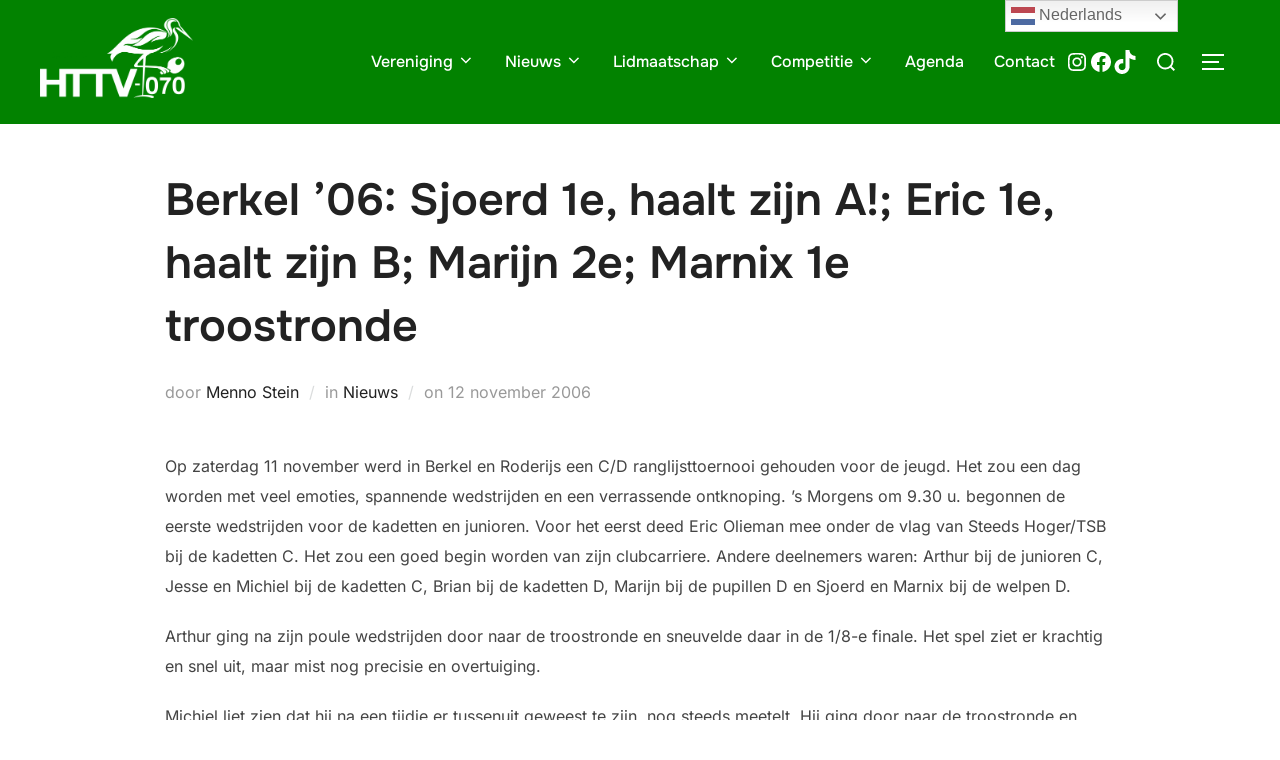

--- FILE ---
content_type: text/html; charset=UTF-8
request_url: https://httv-070.nl/berkel-06-sjoerd-1e-haalt-zijn-a-eric-1e-haalt-zijn-b-marijn-2e-marnix-1e-troostronde/
body_size: 33274
content:
<!DOCTYPE html>
<html dir="ltr" lang="nl-NL" prefix="og: https://ogp.me/ns#" class="no-js">
<head>
	<meta charset="UTF-8" />
	<meta name="viewport" content="width=device-width, initial-scale=1" />
	<script>(function(html){html.className = html.className.replace(/\bno-js\b/,'js')})(document.documentElement);</script>
<title>Berkel ’06: Sjoerd 1e, haalt zijn A!; Eric 1e, haalt zijn B; Marijn 2e; Marnix 1e troostronde - HTTV-070</title>

		<!-- All in One SEO 4.9.3 - aioseo.com -->
	<meta name="description" content="Op zaterdag 11 november werd in Berkel en Roderijs een C/D ranglijsttoernooi gehouden voor de jeugd. Het zou een dag worden met veel emoties, spannende wedstrijden en een verrassende ontknoping. &#039;s Morgens om 9.30 u. begonnen de eerste wedstrijden voor de kadetten en junioren. Voor het eerst deed Eric Olieman mee onder de vlag van" />
	<meta name="robots" content="max-image-preview:large" />
	<meta name="author" content="Menno Stein"/>
	<meta name="keywords" content="nieuws" />
	<link rel="canonical" href="https://httv-070.nl/berkel-06-sjoerd-1e-haalt-zijn-a-eric-1e-haalt-zijn-b-marijn-2e-marnix-1e-troostronde/" />
	<meta name="generator" content="All in One SEO (AIOSEO) 4.9.3" />
		<meta property="og:locale" content="nl_NL" />
		<meta property="og:site_name" content="HTTV-070 - De grootste tafeltennisvereniging in Den Haag" />
		<meta property="og:type" content="sport" />
		<meta property="og:title" content="Berkel ’06: Sjoerd 1e, haalt zijn A!; Eric 1e, haalt zijn B; Marijn 2e; Marnix 1e troostronde - HTTV-070" />
		<meta property="og:description" content="Op zaterdag 11 november werd in Berkel en Roderijs een C/D ranglijsttoernooi gehouden voor de jeugd. Het zou een dag worden met veel emoties, spannende wedstrijden en een verrassende ontknoping. &#039;s Morgens om 9.30 u. begonnen de eerste wedstrijden voor de kadetten en junioren. Voor het eerst deed Eric Olieman mee onder de vlag van" />
		<meta property="og:url" content="https://httv-070.nl/berkel-06-sjoerd-1e-haalt-zijn-a-eric-1e-haalt-zijn-b-marijn-2e-marnix-1e-troostronde/" />
		<meta property="og:image" content="https://httv-070.nl/wp-content/uploads/2023/02/httv070logo.png" />
		<meta property="og:image:secure_url" content="https://httv-070.nl/wp-content/uploads/2023/02/httv070logo.png" />
		<meta name="twitter:card" content="summary_large_image" />
		<meta name="twitter:title" content="Berkel ’06: Sjoerd 1e, haalt zijn A!; Eric 1e, haalt zijn B; Marijn 2e; Marnix 1e troostronde - HTTV-070" />
		<meta name="twitter:description" content="Op zaterdag 11 november werd in Berkel en Roderijs een C/D ranglijsttoernooi gehouden voor de jeugd. Het zou een dag worden met veel emoties, spannende wedstrijden en een verrassende ontknoping. &#039;s Morgens om 9.30 u. begonnen de eerste wedstrijden voor de kadetten en junioren. Voor het eerst deed Eric Olieman mee onder de vlag van" />
		<meta name="twitter:image" content="http://httv-070.nl/wp-content/uploads/2023/02/httv070logo.png" />
		<script type="application/ld+json" class="aioseo-schema">
			{"@context":"https:\/\/schema.org","@graph":[{"@type":"BlogPosting","@id":"https:\/\/httv-070.nl\/berkel-06-sjoerd-1e-haalt-zijn-a-eric-1e-haalt-zijn-b-marijn-2e-marnix-1e-troostronde\/#blogposting","name":"Berkel \u201906: Sjoerd 1e, haalt zijn A!; Eric 1e, haalt zijn B; Marijn 2e; Marnix 1e troostronde - HTTV-070","headline":"Berkel &#8217;06: Sjoerd 1e, haalt zijn A!; Eric 1e, haalt zijn B; Marijn 2e; Marnix 1e troostronde","author":{"@id":"https:\/\/httv-070.nl\/author\/menno\/#author"},"publisher":{"@id":"https:\/\/httv-070.nl\/#organization"},"image":{"@type":"ImageObject","url":"https:\/\/httv-070.nl\/wp-content\/uploads\/2023\/01\/httv070logosingle.jpg","@id":"https:\/\/httv-070.nl\/#articleImage","width":280,"height":300,"caption":"Logo van HTTV-070"},"datePublished":"2006-11-12T01:00:00+01:00","dateModified":"2014-12-29T20:01:10+01:00","inLanguage":"nl-NL","mainEntityOfPage":{"@id":"https:\/\/httv-070.nl\/berkel-06-sjoerd-1e-haalt-zijn-a-eric-1e-haalt-zijn-b-marijn-2e-marnix-1e-troostronde\/#webpage"},"isPartOf":{"@id":"https:\/\/httv-070.nl\/berkel-06-sjoerd-1e-haalt-zijn-a-eric-1e-haalt-zijn-b-marijn-2e-marnix-1e-troostronde\/#webpage"},"articleSection":"Nieuws"},{"@type":"BreadcrumbList","@id":"https:\/\/httv-070.nl\/berkel-06-sjoerd-1e-haalt-zijn-a-eric-1e-haalt-zijn-b-marijn-2e-marnix-1e-troostronde\/#breadcrumblist","itemListElement":[{"@type":"ListItem","@id":"https:\/\/httv-070.nl#listItem","position":1,"name":"Home","item":"https:\/\/httv-070.nl","nextItem":{"@type":"ListItem","@id":"https:\/\/httv-070.nl\/category\/nieuws\/#listItem","name":"Nieuws"}},{"@type":"ListItem","@id":"https:\/\/httv-070.nl\/category\/nieuws\/#listItem","position":2,"name":"Nieuws","item":"https:\/\/httv-070.nl\/category\/nieuws\/","nextItem":{"@type":"ListItem","@id":"https:\/\/httv-070.nl\/berkel-06-sjoerd-1e-haalt-zijn-a-eric-1e-haalt-zijn-b-marijn-2e-marnix-1e-troostronde\/#listItem","name":"Berkel &#8217;06: Sjoerd 1e, haalt zijn A!; Eric 1e, haalt zijn B; Marijn 2e; Marnix 1e troostronde"},"previousItem":{"@type":"ListItem","@id":"https:\/\/httv-070.nl#listItem","name":"Home"}},{"@type":"ListItem","@id":"https:\/\/httv-070.nl\/berkel-06-sjoerd-1e-haalt-zijn-a-eric-1e-haalt-zijn-b-marijn-2e-marnix-1e-troostronde\/#listItem","position":3,"name":"Berkel &#8217;06: Sjoerd 1e, haalt zijn A!; Eric 1e, haalt zijn B; Marijn 2e; Marnix 1e troostronde","previousItem":{"@type":"ListItem","@id":"https:\/\/httv-070.nl\/category\/nieuws\/#listItem","name":"Nieuws"}}]},{"@type":"Organization","@id":"https:\/\/httv-070.nl\/#organization","name":"HTTV-070","description":"De grootste tafeltennisvereniging in Den Haag","url":"https:\/\/httv-070.nl\/","telephone":"+31703667770","logo":{"@type":"ImageObject","url":"https:\/\/httv-070.nl\/wp-content\/uploads\/2023\/01\/httv070logosingle.jpg","@id":"https:\/\/httv-070.nl\/berkel-06-sjoerd-1e-haalt-zijn-a-eric-1e-haalt-zijn-b-marijn-2e-marnix-1e-troostronde\/#organizationLogo","width":280,"height":300,"caption":"Logo van HTTV-070"},"image":{"@id":"https:\/\/httv-070.nl\/berkel-06-sjoerd-1e-haalt-zijn-a-eric-1e-haalt-zijn-b-marijn-2e-marnix-1e-troostronde\/#organizationLogo"},"sameAs":["https:\/\/instagram.com\/httv070","https:\/\/www.tiktok.com\/@httv070","https:\/\/linktr.ee\/HTTV070?fbclid=IwAR1NyqFcSK4P1Af64HG3c-7rk19zM2CViGp2qbWl4Qj_sWPLrP320Q6MGa0"]},{"@type":"Person","@id":"https:\/\/httv-070.nl\/author\/menno\/#author","url":"https:\/\/httv-070.nl\/author\/menno\/","name":"Menno Stein","image":{"@type":"ImageObject","@id":"https:\/\/httv-070.nl\/berkel-06-sjoerd-1e-haalt-zijn-a-eric-1e-haalt-zijn-b-marijn-2e-marnix-1e-troostronde\/#authorImage","url":"https:\/\/secure.gravatar.com\/avatar\/6b3b84f239d98b93b8299b0973563c94af83d9d33a55385a7a88c65ea39e9cc3?s=96&d=mm&r=g","width":96,"height":96,"caption":"Menno Stein"}},{"@type":"WebPage","@id":"https:\/\/httv-070.nl\/berkel-06-sjoerd-1e-haalt-zijn-a-eric-1e-haalt-zijn-b-marijn-2e-marnix-1e-troostronde\/#webpage","url":"https:\/\/httv-070.nl\/berkel-06-sjoerd-1e-haalt-zijn-a-eric-1e-haalt-zijn-b-marijn-2e-marnix-1e-troostronde\/","name":"Berkel \u201906: Sjoerd 1e, haalt zijn A!; Eric 1e, haalt zijn B; Marijn 2e; Marnix 1e troostronde - HTTV-070","description":"Op zaterdag 11 november werd in Berkel en Roderijs een C\/D ranglijsttoernooi gehouden voor de jeugd. Het zou een dag worden met veel emoties, spannende wedstrijden en een verrassende ontknoping. 's Morgens om 9.30 u. begonnen de eerste wedstrijden voor de kadetten en junioren. Voor het eerst deed Eric Olieman mee onder de vlag van","inLanguage":"nl-NL","isPartOf":{"@id":"https:\/\/httv-070.nl\/#website"},"breadcrumb":{"@id":"https:\/\/httv-070.nl\/berkel-06-sjoerd-1e-haalt-zijn-a-eric-1e-haalt-zijn-b-marijn-2e-marnix-1e-troostronde\/#breadcrumblist"},"author":{"@id":"https:\/\/httv-070.nl\/author\/menno\/#author"},"creator":{"@id":"https:\/\/httv-070.nl\/author\/menno\/#author"},"datePublished":"2006-11-12T01:00:00+01:00","dateModified":"2014-12-29T20:01:10+01:00"},{"@type":"WebSite","@id":"https:\/\/httv-070.nl\/#website","url":"https:\/\/httv-070.nl\/","name":"HTTV-070","alternateName":"HTTV070","description":"De grootste tafeltennisvereniging in Den Haag","inLanguage":"nl-NL","publisher":{"@id":"https:\/\/httv-070.nl\/#organization"}}]}
		</script>
		<!-- All in One SEO -->

<link rel="alternate" type="application/rss+xml" title="HTTV-070 &raquo; feed" href="https://httv-070.nl/feed/" />
<link rel="alternate" type="application/rss+xml" title="HTTV-070 &raquo; reacties feed" href="https://httv-070.nl/comments/feed/" />
<link rel="alternate" type="text/calendar" title="HTTV-070 &raquo; iCal Feed" href="https://httv-070.nl/events/?ical=1" />
<link rel="alternate" type="application/rss+xml" title="HTTV-070 &raquo; Berkel &#8217;06: Sjoerd 1e, haalt zijn A!; Eric 1e, haalt zijn B; Marijn 2e; Marnix 1e troostronde reacties feed" href="https://httv-070.nl/berkel-06-sjoerd-1e-haalt-zijn-a-eric-1e-haalt-zijn-b-marijn-2e-marnix-1e-troostronde/feed/" />
<link rel="alternate" title="oEmbed (JSON)" type="application/json+oembed" href="https://httv-070.nl/wp-json/oembed/1.0/embed?url=https%3A%2F%2Fhttv-070.nl%2Fberkel-06-sjoerd-1e-haalt-zijn-a-eric-1e-haalt-zijn-b-marijn-2e-marnix-1e-troostronde%2F" />
<link rel="alternate" title="oEmbed (XML)" type="text/xml+oembed" href="https://httv-070.nl/wp-json/oembed/1.0/embed?url=https%3A%2F%2Fhttv-070.nl%2Fberkel-06-sjoerd-1e-haalt-zijn-a-eric-1e-haalt-zijn-b-marijn-2e-marnix-1e-troostronde%2F&#038;format=xml" />
		<!-- This site uses the Google Analytics by MonsterInsights plugin v9.11.1 - Using Analytics tracking - https://www.monsterinsights.com/ -->
							<script src="//www.googletagmanager.com/gtag/js?id=G-Q7Y8C056V2"  data-cfasync="false" data-wpfc-render="false" async></script>
			<script data-cfasync="false" data-wpfc-render="false">
				var mi_version = '9.11.1';
				var mi_track_user = true;
				var mi_no_track_reason = '';
								var MonsterInsightsDefaultLocations = {"page_location":"https:\/\/httv-070.nl\/berkel-06-sjoerd-1e-haalt-zijn-a-eric-1e-haalt-zijn-b-marijn-2e-marnix-1e-troostronde\/"};
								if ( typeof MonsterInsightsPrivacyGuardFilter === 'function' ) {
					var MonsterInsightsLocations = (typeof MonsterInsightsExcludeQuery === 'object') ? MonsterInsightsPrivacyGuardFilter( MonsterInsightsExcludeQuery ) : MonsterInsightsPrivacyGuardFilter( MonsterInsightsDefaultLocations );
				} else {
					var MonsterInsightsLocations = (typeof MonsterInsightsExcludeQuery === 'object') ? MonsterInsightsExcludeQuery : MonsterInsightsDefaultLocations;
				}

								var disableStrs = [
										'ga-disable-G-Q7Y8C056V2',
									];

				/* Function to detect opted out users */
				function __gtagTrackerIsOptedOut() {
					for (var index = 0; index < disableStrs.length; index++) {
						if (document.cookie.indexOf(disableStrs[index] + '=true') > -1) {
							return true;
						}
					}

					return false;
				}

				/* Disable tracking if the opt-out cookie exists. */
				if (__gtagTrackerIsOptedOut()) {
					for (var index = 0; index < disableStrs.length; index++) {
						window[disableStrs[index]] = true;
					}
				}

				/* Opt-out function */
				function __gtagTrackerOptout() {
					for (var index = 0; index < disableStrs.length; index++) {
						document.cookie = disableStrs[index] + '=true; expires=Thu, 31 Dec 2099 23:59:59 UTC; path=/';
						window[disableStrs[index]] = true;
					}
				}

				if ('undefined' === typeof gaOptout) {
					function gaOptout() {
						__gtagTrackerOptout();
					}
				}
								window.dataLayer = window.dataLayer || [];

				window.MonsterInsightsDualTracker = {
					helpers: {},
					trackers: {},
				};
				if (mi_track_user) {
					function __gtagDataLayer() {
						dataLayer.push(arguments);
					}

					function __gtagTracker(type, name, parameters) {
						if (!parameters) {
							parameters = {};
						}

						if (parameters.send_to) {
							__gtagDataLayer.apply(null, arguments);
							return;
						}

						if (type === 'event') {
														parameters.send_to = monsterinsights_frontend.v4_id;
							var hookName = name;
							if (typeof parameters['event_category'] !== 'undefined') {
								hookName = parameters['event_category'] + ':' + name;
							}

							if (typeof MonsterInsightsDualTracker.trackers[hookName] !== 'undefined') {
								MonsterInsightsDualTracker.trackers[hookName](parameters);
							} else {
								__gtagDataLayer('event', name, parameters);
							}
							
						} else {
							__gtagDataLayer.apply(null, arguments);
						}
					}

					__gtagTracker('js', new Date());
					__gtagTracker('set', {
						'developer_id.dZGIzZG': true,
											});
					if ( MonsterInsightsLocations.page_location ) {
						__gtagTracker('set', MonsterInsightsLocations);
					}
										__gtagTracker('config', 'G-Q7Y8C056V2', {"forceSSL":"true","link_attribution":"true"} );
										window.gtag = __gtagTracker;										(function () {
						/* https://developers.google.com/analytics/devguides/collection/analyticsjs/ */
						/* ga and __gaTracker compatibility shim. */
						var noopfn = function () {
							return null;
						};
						var newtracker = function () {
							return new Tracker();
						};
						var Tracker = function () {
							return null;
						};
						var p = Tracker.prototype;
						p.get = noopfn;
						p.set = noopfn;
						p.send = function () {
							var args = Array.prototype.slice.call(arguments);
							args.unshift('send');
							__gaTracker.apply(null, args);
						};
						var __gaTracker = function () {
							var len = arguments.length;
							if (len === 0) {
								return;
							}
							var f = arguments[len - 1];
							if (typeof f !== 'object' || f === null || typeof f.hitCallback !== 'function') {
								if ('send' === arguments[0]) {
									var hitConverted, hitObject = false, action;
									if ('event' === arguments[1]) {
										if ('undefined' !== typeof arguments[3]) {
											hitObject = {
												'eventAction': arguments[3],
												'eventCategory': arguments[2],
												'eventLabel': arguments[4],
												'value': arguments[5] ? arguments[5] : 1,
											}
										}
									}
									if ('pageview' === arguments[1]) {
										if ('undefined' !== typeof arguments[2]) {
											hitObject = {
												'eventAction': 'page_view',
												'page_path': arguments[2],
											}
										}
									}
									if (typeof arguments[2] === 'object') {
										hitObject = arguments[2];
									}
									if (typeof arguments[5] === 'object') {
										Object.assign(hitObject, arguments[5]);
									}
									if ('undefined' !== typeof arguments[1].hitType) {
										hitObject = arguments[1];
										if ('pageview' === hitObject.hitType) {
											hitObject.eventAction = 'page_view';
										}
									}
									if (hitObject) {
										action = 'timing' === arguments[1].hitType ? 'timing_complete' : hitObject.eventAction;
										hitConverted = mapArgs(hitObject);
										__gtagTracker('event', action, hitConverted);
									}
								}
								return;
							}

							function mapArgs(args) {
								var arg, hit = {};
								var gaMap = {
									'eventCategory': 'event_category',
									'eventAction': 'event_action',
									'eventLabel': 'event_label',
									'eventValue': 'event_value',
									'nonInteraction': 'non_interaction',
									'timingCategory': 'event_category',
									'timingVar': 'name',
									'timingValue': 'value',
									'timingLabel': 'event_label',
									'page': 'page_path',
									'location': 'page_location',
									'title': 'page_title',
									'referrer' : 'page_referrer',
								};
								for (arg in args) {
																		if (!(!args.hasOwnProperty(arg) || !gaMap.hasOwnProperty(arg))) {
										hit[gaMap[arg]] = args[arg];
									} else {
										hit[arg] = args[arg];
									}
								}
								return hit;
							}

							try {
								f.hitCallback();
							} catch (ex) {
							}
						};
						__gaTracker.create = newtracker;
						__gaTracker.getByName = newtracker;
						__gaTracker.getAll = function () {
							return [];
						};
						__gaTracker.remove = noopfn;
						__gaTracker.loaded = true;
						window['__gaTracker'] = __gaTracker;
					})();
									} else {
										console.log("");
					(function () {
						function __gtagTracker() {
							return null;
						}

						window['__gtagTracker'] = __gtagTracker;
						window['gtag'] = __gtagTracker;
					})();
									}
			</script>
							<!-- / Google Analytics by MonsterInsights -->
		<style id='wp-img-auto-sizes-contain-inline-css'>
img:is([sizes=auto i],[sizes^="auto," i]){contain-intrinsic-size:3000px 1500px}
/*# sourceURL=wp-img-auto-sizes-contain-inline-css */
</style>
<style id='wp-emoji-styles-inline-css'>

	img.wp-smiley, img.emoji {
		display: inline !important;
		border: none !important;
		box-shadow: none !important;
		height: 1em !important;
		width: 1em !important;
		margin: 0 0.07em !important;
		vertical-align: -0.1em !important;
		background: none !important;
		padding: 0 !important;
	}
/*# sourceURL=wp-emoji-styles-inline-css */
</style>
<link rel='stylesheet' id='wp-block-library-css' href='https://httv-070.nl/wp-includes/css/dist/block-library/style.min.css?ver=6.9' media='all' />
<style id='wp-block-archives-inline-css'>
.wp-block-archives{box-sizing:border-box}.wp-block-archives-dropdown label{display:block}
/*# sourceURL=https://httv-070.nl/wp-includes/blocks/archives/style.min.css */
</style>
<style id='wp-block-heading-inline-css'>
h1:where(.wp-block-heading).has-background,h2:where(.wp-block-heading).has-background,h3:where(.wp-block-heading).has-background,h4:where(.wp-block-heading).has-background,h5:where(.wp-block-heading).has-background,h6:where(.wp-block-heading).has-background{padding:1.25em 2.375em}h1.has-text-align-left[style*=writing-mode]:where([style*=vertical-lr]),h1.has-text-align-right[style*=writing-mode]:where([style*=vertical-rl]),h2.has-text-align-left[style*=writing-mode]:where([style*=vertical-lr]),h2.has-text-align-right[style*=writing-mode]:where([style*=vertical-rl]),h3.has-text-align-left[style*=writing-mode]:where([style*=vertical-lr]),h3.has-text-align-right[style*=writing-mode]:where([style*=vertical-rl]),h4.has-text-align-left[style*=writing-mode]:where([style*=vertical-lr]),h4.has-text-align-right[style*=writing-mode]:where([style*=vertical-rl]),h5.has-text-align-left[style*=writing-mode]:where([style*=vertical-lr]),h5.has-text-align-right[style*=writing-mode]:where([style*=vertical-rl]),h6.has-text-align-left[style*=writing-mode]:where([style*=vertical-lr]),h6.has-text-align-right[style*=writing-mode]:where([style*=vertical-rl]){rotate:180deg}
/*# sourceURL=https://httv-070.nl/wp-includes/blocks/heading/style.min.css */
</style>
<style id='wp-block-image-inline-css'>
.wp-block-image>a,.wp-block-image>figure>a{display:inline-block}.wp-block-image img{box-sizing:border-box;height:auto;max-width:100%;vertical-align:bottom}@media not (prefers-reduced-motion){.wp-block-image img.hide{visibility:hidden}.wp-block-image img.show{animation:show-content-image .4s}}.wp-block-image[style*=border-radius] img,.wp-block-image[style*=border-radius]>a{border-radius:inherit}.wp-block-image.has-custom-border img{box-sizing:border-box}.wp-block-image.aligncenter{text-align:center}.wp-block-image.alignfull>a,.wp-block-image.alignwide>a{width:100%}.wp-block-image.alignfull img,.wp-block-image.alignwide img{height:auto;width:100%}.wp-block-image .aligncenter,.wp-block-image .alignleft,.wp-block-image .alignright,.wp-block-image.aligncenter,.wp-block-image.alignleft,.wp-block-image.alignright{display:table}.wp-block-image .aligncenter>figcaption,.wp-block-image .alignleft>figcaption,.wp-block-image .alignright>figcaption,.wp-block-image.aligncenter>figcaption,.wp-block-image.alignleft>figcaption,.wp-block-image.alignright>figcaption{caption-side:bottom;display:table-caption}.wp-block-image .alignleft{float:left;margin:.5em 1em .5em 0}.wp-block-image .alignright{float:right;margin:.5em 0 .5em 1em}.wp-block-image .aligncenter{margin-left:auto;margin-right:auto}.wp-block-image :where(figcaption){margin-bottom:1em;margin-top:.5em}.wp-block-image.is-style-circle-mask img{border-radius:9999px}@supports ((-webkit-mask-image:none) or (mask-image:none)) or (-webkit-mask-image:none){.wp-block-image.is-style-circle-mask img{border-radius:0;-webkit-mask-image:url('data:image/svg+xml;utf8,<svg viewBox="0 0 100 100" xmlns="http://www.w3.org/2000/svg"><circle cx="50" cy="50" r="50"/></svg>');mask-image:url('data:image/svg+xml;utf8,<svg viewBox="0 0 100 100" xmlns="http://www.w3.org/2000/svg"><circle cx="50" cy="50" r="50"/></svg>');mask-mode:alpha;-webkit-mask-position:center;mask-position:center;-webkit-mask-repeat:no-repeat;mask-repeat:no-repeat;-webkit-mask-size:contain;mask-size:contain}}:root :where(.wp-block-image.is-style-rounded img,.wp-block-image .is-style-rounded img){border-radius:9999px}.wp-block-image figure{margin:0}.wp-lightbox-container{display:flex;flex-direction:column;position:relative}.wp-lightbox-container img{cursor:zoom-in}.wp-lightbox-container img:hover+button{opacity:1}.wp-lightbox-container button{align-items:center;backdrop-filter:blur(16px) saturate(180%);background-color:#5a5a5a40;border:none;border-radius:4px;cursor:zoom-in;display:flex;height:20px;justify-content:center;opacity:0;padding:0;position:absolute;right:16px;text-align:center;top:16px;width:20px;z-index:100}@media not (prefers-reduced-motion){.wp-lightbox-container button{transition:opacity .2s ease}}.wp-lightbox-container button:focus-visible{outline:3px auto #5a5a5a40;outline:3px auto -webkit-focus-ring-color;outline-offset:3px}.wp-lightbox-container button:hover{cursor:pointer;opacity:1}.wp-lightbox-container button:focus{opacity:1}.wp-lightbox-container button:focus,.wp-lightbox-container button:hover,.wp-lightbox-container button:not(:hover):not(:active):not(.has-background){background-color:#5a5a5a40;border:none}.wp-lightbox-overlay{box-sizing:border-box;cursor:zoom-out;height:100vh;left:0;overflow:hidden;position:fixed;top:0;visibility:hidden;width:100%;z-index:100000}.wp-lightbox-overlay .close-button{align-items:center;cursor:pointer;display:flex;justify-content:center;min-height:40px;min-width:40px;padding:0;position:absolute;right:calc(env(safe-area-inset-right) + 16px);top:calc(env(safe-area-inset-top) + 16px);z-index:5000000}.wp-lightbox-overlay .close-button:focus,.wp-lightbox-overlay .close-button:hover,.wp-lightbox-overlay .close-button:not(:hover):not(:active):not(.has-background){background:none;border:none}.wp-lightbox-overlay .lightbox-image-container{height:var(--wp--lightbox-container-height);left:50%;overflow:hidden;position:absolute;top:50%;transform:translate(-50%,-50%);transform-origin:top left;width:var(--wp--lightbox-container-width);z-index:9999999999}.wp-lightbox-overlay .wp-block-image{align-items:center;box-sizing:border-box;display:flex;height:100%;justify-content:center;margin:0;position:relative;transform-origin:0 0;width:100%;z-index:3000000}.wp-lightbox-overlay .wp-block-image img{height:var(--wp--lightbox-image-height);min-height:var(--wp--lightbox-image-height);min-width:var(--wp--lightbox-image-width);width:var(--wp--lightbox-image-width)}.wp-lightbox-overlay .wp-block-image figcaption{display:none}.wp-lightbox-overlay button{background:none;border:none}.wp-lightbox-overlay .scrim{background-color:#fff;height:100%;opacity:.9;position:absolute;width:100%;z-index:2000000}.wp-lightbox-overlay.active{visibility:visible}@media not (prefers-reduced-motion){.wp-lightbox-overlay.active{animation:turn-on-visibility .25s both}.wp-lightbox-overlay.active img{animation:turn-on-visibility .35s both}.wp-lightbox-overlay.show-closing-animation:not(.active){animation:turn-off-visibility .35s both}.wp-lightbox-overlay.show-closing-animation:not(.active) img{animation:turn-off-visibility .25s both}.wp-lightbox-overlay.zoom.active{animation:none;opacity:1;visibility:visible}.wp-lightbox-overlay.zoom.active .lightbox-image-container{animation:lightbox-zoom-in .4s}.wp-lightbox-overlay.zoom.active .lightbox-image-container img{animation:none}.wp-lightbox-overlay.zoom.active .scrim{animation:turn-on-visibility .4s forwards}.wp-lightbox-overlay.zoom.show-closing-animation:not(.active){animation:none}.wp-lightbox-overlay.zoom.show-closing-animation:not(.active) .lightbox-image-container{animation:lightbox-zoom-out .4s}.wp-lightbox-overlay.zoom.show-closing-animation:not(.active) .lightbox-image-container img{animation:none}.wp-lightbox-overlay.zoom.show-closing-animation:not(.active) .scrim{animation:turn-off-visibility .4s forwards}}@keyframes show-content-image{0%{visibility:hidden}99%{visibility:hidden}to{visibility:visible}}@keyframes turn-on-visibility{0%{opacity:0}to{opacity:1}}@keyframes turn-off-visibility{0%{opacity:1;visibility:visible}99%{opacity:0;visibility:visible}to{opacity:0;visibility:hidden}}@keyframes lightbox-zoom-in{0%{transform:translate(calc((-100vw + var(--wp--lightbox-scrollbar-width))/2 + var(--wp--lightbox-initial-left-position)),calc(-50vh + var(--wp--lightbox-initial-top-position))) scale(var(--wp--lightbox-scale))}to{transform:translate(-50%,-50%) scale(1)}}@keyframes lightbox-zoom-out{0%{transform:translate(-50%,-50%) scale(1);visibility:visible}99%{visibility:visible}to{transform:translate(calc((-100vw + var(--wp--lightbox-scrollbar-width))/2 + var(--wp--lightbox-initial-left-position)),calc(-50vh + var(--wp--lightbox-initial-top-position))) scale(var(--wp--lightbox-scale));visibility:hidden}}
/*# sourceURL=https://httv-070.nl/wp-includes/blocks/image/style.min.css */
</style>
<style id='wp-block-image-theme-inline-css'>
:root :where(.wp-block-image figcaption){color:#555;font-size:13px;text-align:center}.is-dark-theme :root :where(.wp-block-image figcaption){color:#ffffffa6}.wp-block-image{margin:0 0 1em}
/*# sourceURL=https://httv-070.nl/wp-includes/blocks/image/theme.min.css */
</style>
<style id='wp-block-list-inline-css'>
ol,ul{box-sizing:border-box}:root :where(.wp-block-list.has-background){padding:1.25em 2.375em}
/*# sourceURL=https://httv-070.nl/wp-includes/blocks/list/style.min.css */
</style>
<style id='wp-block-loginout-inline-css'>
.wp-block-loginout{box-sizing:border-box}
/*# sourceURL=https://httv-070.nl/wp-includes/blocks/loginout/style.min.css */
</style>
<style id='wp-block-columns-inline-css'>
.wp-block-columns{box-sizing:border-box;display:flex;flex-wrap:wrap!important}@media (min-width:782px){.wp-block-columns{flex-wrap:nowrap!important}}.wp-block-columns{align-items:normal!important}.wp-block-columns.are-vertically-aligned-top{align-items:flex-start}.wp-block-columns.are-vertically-aligned-center{align-items:center}.wp-block-columns.are-vertically-aligned-bottom{align-items:flex-end}@media (max-width:781px){.wp-block-columns:not(.is-not-stacked-on-mobile)>.wp-block-column{flex-basis:100%!important}}@media (min-width:782px){.wp-block-columns:not(.is-not-stacked-on-mobile)>.wp-block-column{flex-basis:0;flex-grow:1}.wp-block-columns:not(.is-not-stacked-on-mobile)>.wp-block-column[style*=flex-basis]{flex-grow:0}}.wp-block-columns.is-not-stacked-on-mobile{flex-wrap:nowrap!important}.wp-block-columns.is-not-stacked-on-mobile>.wp-block-column{flex-basis:0;flex-grow:1}.wp-block-columns.is-not-stacked-on-mobile>.wp-block-column[style*=flex-basis]{flex-grow:0}:where(.wp-block-columns){margin-bottom:1.75em}:where(.wp-block-columns.has-background){padding:1.25em 2.375em}.wp-block-column{flex-grow:1;min-width:0;overflow-wrap:break-word;word-break:break-word}.wp-block-column.is-vertically-aligned-top{align-self:flex-start}.wp-block-column.is-vertically-aligned-center{align-self:center}.wp-block-column.is-vertically-aligned-bottom{align-self:flex-end}.wp-block-column.is-vertically-aligned-stretch{align-self:stretch}.wp-block-column.is-vertically-aligned-bottom,.wp-block-column.is-vertically-aligned-center,.wp-block-column.is-vertically-aligned-top{width:100%}
/*# sourceURL=https://httv-070.nl/wp-includes/blocks/columns/style.min.css */
</style>
<style id='wp-block-group-inline-css'>
.wp-block-group{box-sizing:border-box}:where(.wp-block-group.wp-block-group-is-layout-constrained){position:relative}
/*# sourceURL=https://httv-070.nl/wp-includes/blocks/group/style.min.css */
</style>
<style id='wp-block-group-theme-inline-css'>
:where(.wp-block-group.has-background){padding:1.25em 2.375em}
/*# sourceURL=https://httv-070.nl/wp-includes/blocks/group/theme.min.css */
</style>
<style id='wp-block-social-links-inline-css'>
.wp-block-social-links{background:none;box-sizing:border-box;margin-left:0;padding-left:0;padding-right:0;text-indent:0}.wp-block-social-links .wp-social-link a,.wp-block-social-links .wp-social-link a:hover{border-bottom:0;box-shadow:none;text-decoration:none}.wp-block-social-links .wp-social-link svg{height:1em;width:1em}.wp-block-social-links .wp-social-link span:not(.screen-reader-text){font-size:.65em;margin-left:.5em;margin-right:.5em}.wp-block-social-links.has-small-icon-size{font-size:16px}.wp-block-social-links,.wp-block-social-links.has-normal-icon-size{font-size:24px}.wp-block-social-links.has-large-icon-size{font-size:36px}.wp-block-social-links.has-huge-icon-size{font-size:48px}.wp-block-social-links.aligncenter{display:flex;justify-content:center}.wp-block-social-links.alignright{justify-content:flex-end}.wp-block-social-link{border-radius:9999px;display:block}@media not (prefers-reduced-motion){.wp-block-social-link{transition:transform .1s ease}}.wp-block-social-link{height:auto}.wp-block-social-link a{align-items:center;display:flex;line-height:0}.wp-block-social-link:hover{transform:scale(1.1)}.wp-block-social-links .wp-block-social-link.wp-social-link{display:inline-block;margin:0;padding:0}.wp-block-social-links .wp-block-social-link.wp-social-link .wp-block-social-link-anchor,.wp-block-social-links .wp-block-social-link.wp-social-link .wp-block-social-link-anchor svg,.wp-block-social-links .wp-block-social-link.wp-social-link .wp-block-social-link-anchor:active,.wp-block-social-links .wp-block-social-link.wp-social-link .wp-block-social-link-anchor:hover,.wp-block-social-links .wp-block-social-link.wp-social-link .wp-block-social-link-anchor:visited{color:currentColor;fill:currentColor}:where(.wp-block-social-links:not(.is-style-logos-only)) .wp-social-link{background-color:#f0f0f0;color:#444}:where(.wp-block-social-links:not(.is-style-logos-only)) .wp-social-link-amazon{background-color:#f90;color:#fff}:where(.wp-block-social-links:not(.is-style-logos-only)) .wp-social-link-bandcamp{background-color:#1ea0c3;color:#fff}:where(.wp-block-social-links:not(.is-style-logos-only)) .wp-social-link-behance{background-color:#0757fe;color:#fff}:where(.wp-block-social-links:not(.is-style-logos-only)) .wp-social-link-bluesky{background-color:#0a7aff;color:#fff}:where(.wp-block-social-links:not(.is-style-logos-only)) .wp-social-link-codepen{background-color:#1e1f26;color:#fff}:where(.wp-block-social-links:not(.is-style-logos-only)) .wp-social-link-deviantart{background-color:#02e49b;color:#fff}:where(.wp-block-social-links:not(.is-style-logos-only)) .wp-social-link-discord{background-color:#5865f2;color:#fff}:where(.wp-block-social-links:not(.is-style-logos-only)) .wp-social-link-dribbble{background-color:#e94c89;color:#fff}:where(.wp-block-social-links:not(.is-style-logos-only)) .wp-social-link-dropbox{background-color:#4280ff;color:#fff}:where(.wp-block-social-links:not(.is-style-logos-only)) .wp-social-link-etsy{background-color:#f45800;color:#fff}:where(.wp-block-social-links:not(.is-style-logos-only)) .wp-social-link-facebook{background-color:#0866ff;color:#fff}:where(.wp-block-social-links:not(.is-style-logos-only)) .wp-social-link-fivehundredpx{background-color:#000;color:#fff}:where(.wp-block-social-links:not(.is-style-logos-only)) .wp-social-link-flickr{background-color:#0461dd;color:#fff}:where(.wp-block-social-links:not(.is-style-logos-only)) .wp-social-link-foursquare{background-color:#e65678;color:#fff}:where(.wp-block-social-links:not(.is-style-logos-only)) .wp-social-link-github{background-color:#24292d;color:#fff}:where(.wp-block-social-links:not(.is-style-logos-only)) .wp-social-link-goodreads{background-color:#eceadd;color:#382110}:where(.wp-block-social-links:not(.is-style-logos-only)) .wp-social-link-google{background-color:#ea4434;color:#fff}:where(.wp-block-social-links:not(.is-style-logos-only)) .wp-social-link-gravatar{background-color:#1d4fc4;color:#fff}:where(.wp-block-social-links:not(.is-style-logos-only)) .wp-social-link-instagram{background-color:#f00075;color:#fff}:where(.wp-block-social-links:not(.is-style-logos-only)) .wp-social-link-lastfm{background-color:#e21b24;color:#fff}:where(.wp-block-social-links:not(.is-style-logos-only)) .wp-social-link-linkedin{background-color:#0d66c2;color:#fff}:where(.wp-block-social-links:not(.is-style-logos-only)) .wp-social-link-mastodon{background-color:#3288d4;color:#fff}:where(.wp-block-social-links:not(.is-style-logos-only)) .wp-social-link-medium{background-color:#000;color:#fff}:where(.wp-block-social-links:not(.is-style-logos-only)) .wp-social-link-meetup{background-color:#f6405f;color:#fff}:where(.wp-block-social-links:not(.is-style-logos-only)) .wp-social-link-patreon{background-color:#000;color:#fff}:where(.wp-block-social-links:not(.is-style-logos-only)) .wp-social-link-pinterest{background-color:#e60122;color:#fff}:where(.wp-block-social-links:not(.is-style-logos-only)) .wp-social-link-pocket{background-color:#ef4155;color:#fff}:where(.wp-block-social-links:not(.is-style-logos-only)) .wp-social-link-reddit{background-color:#ff4500;color:#fff}:where(.wp-block-social-links:not(.is-style-logos-only)) .wp-social-link-skype{background-color:#0478d7;color:#fff}:where(.wp-block-social-links:not(.is-style-logos-only)) .wp-social-link-snapchat{background-color:#fefc00;color:#fff;stroke:#000}:where(.wp-block-social-links:not(.is-style-logos-only)) .wp-social-link-soundcloud{background-color:#ff5600;color:#fff}:where(.wp-block-social-links:not(.is-style-logos-only)) .wp-social-link-spotify{background-color:#1bd760;color:#fff}:where(.wp-block-social-links:not(.is-style-logos-only)) .wp-social-link-telegram{background-color:#2aabee;color:#fff}:where(.wp-block-social-links:not(.is-style-logos-only)) .wp-social-link-threads{background-color:#000;color:#fff}:where(.wp-block-social-links:not(.is-style-logos-only)) .wp-social-link-tiktok{background-color:#000;color:#fff}:where(.wp-block-social-links:not(.is-style-logos-only)) .wp-social-link-tumblr{background-color:#011835;color:#fff}:where(.wp-block-social-links:not(.is-style-logos-only)) .wp-social-link-twitch{background-color:#6440a4;color:#fff}:where(.wp-block-social-links:not(.is-style-logos-only)) .wp-social-link-twitter{background-color:#1da1f2;color:#fff}:where(.wp-block-social-links:not(.is-style-logos-only)) .wp-social-link-vimeo{background-color:#1eb7ea;color:#fff}:where(.wp-block-social-links:not(.is-style-logos-only)) .wp-social-link-vk{background-color:#4680c2;color:#fff}:where(.wp-block-social-links:not(.is-style-logos-only)) .wp-social-link-wordpress{background-color:#3499cd;color:#fff}:where(.wp-block-social-links:not(.is-style-logos-only)) .wp-social-link-whatsapp{background-color:#25d366;color:#fff}:where(.wp-block-social-links:not(.is-style-logos-only)) .wp-social-link-x{background-color:#000;color:#fff}:where(.wp-block-social-links:not(.is-style-logos-only)) .wp-social-link-yelp{background-color:#d32422;color:#fff}:where(.wp-block-social-links:not(.is-style-logos-only)) .wp-social-link-youtube{background-color:red;color:#fff}:where(.wp-block-social-links.is-style-logos-only) .wp-social-link{background:none}:where(.wp-block-social-links.is-style-logos-only) .wp-social-link svg{height:1.25em;width:1.25em}:where(.wp-block-social-links.is-style-logos-only) .wp-social-link-amazon{color:#f90}:where(.wp-block-social-links.is-style-logos-only) .wp-social-link-bandcamp{color:#1ea0c3}:where(.wp-block-social-links.is-style-logos-only) .wp-social-link-behance{color:#0757fe}:where(.wp-block-social-links.is-style-logos-only) .wp-social-link-bluesky{color:#0a7aff}:where(.wp-block-social-links.is-style-logos-only) .wp-social-link-codepen{color:#1e1f26}:where(.wp-block-social-links.is-style-logos-only) .wp-social-link-deviantart{color:#02e49b}:where(.wp-block-social-links.is-style-logos-only) .wp-social-link-discord{color:#5865f2}:where(.wp-block-social-links.is-style-logos-only) .wp-social-link-dribbble{color:#e94c89}:where(.wp-block-social-links.is-style-logos-only) .wp-social-link-dropbox{color:#4280ff}:where(.wp-block-social-links.is-style-logos-only) .wp-social-link-etsy{color:#f45800}:where(.wp-block-social-links.is-style-logos-only) .wp-social-link-facebook{color:#0866ff}:where(.wp-block-social-links.is-style-logos-only) .wp-social-link-fivehundredpx{color:#000}:where(.wp-block-social-links.is-style-logos-only) .wp-social-link-flickr{color:#0461dd}:where(.wp-block-social-links.is-style-logos-only) .wp-social-link-foursquare{color:#e65678}:where(.wp-block-social-links.is-style-logos-only) .wp-social-link-github{color:#24292d}:where(.wp-block-social-links.is-style-logos-only) .wp-social-link-goodreads{color:#382110}:where(.wp-block-social-links.is-style-logos-only) .wp-social-link-google{color:#ea4434}:where(.wp-block-social-links.is-style-logos-only) .wp-social-link-gravatar{color:#1d4fc4}:where(.wp-block-social-links.is-style-logos-only) .wp-social-link-instagram{color:#f00075}:where(.wp-block-social-links.is-style-logos-only) .wp-social-link-lastfm{color:#e21b24}:where(.wp-block-social-links.is-style-logos-only) .wp-social-link-linkedin{color:#0d66c2}:where(.wp-block-social-links.is-style-logos-only) .wp-social-link-mastodon{color:#3288d4}:where(.wp-block-social-links.is-style-logos-only) .wp-social-link-medium{color:#000}:where(.wp-block-social-links.is-style-logos-only) .wp-social-link-meetup{color:#f6405f}:where(.wp-block-social-links.is-style-logos-only) .wp-social-link-patreon{color:#000}:where(.wp-block-social-links.is-style-logos-only) .wp-social-link-pinterest{color:#e60122}:where(.wp-block-social-links.is-style-logos-only) .wp-social-link-pocket{color:#ef4155}:where(.wp-block-social-links.is-style-logos-only) .wp-social-link-reddit{color:#ff4500}:where(.wp-block-social-links.is-style-logos-only) .wp-social-link-skype{color:#0478d7}:where(.wp-block-social-links.is-style-logos-only) .wp-social-link-snapchat{color:#fff;stroke:#000}:where(.wp-block-social-links.is-style-logos-only) .wp-social-link-soundcloud{color:#ff5600}:where(.wp-block-social-links.is-style-logos-only) .wp-social-link-spotify{color:#1bd760}:where(.wp-block-social-links.is-style-logos-only) .wp-social-link-telegram{color:#2aabee}:where(.wp-block-social-links.is-style-logos-only) .wp-social-link-threads{color:#000}:where(.wp-block-social-links.is-style-logos-only) .wp-social-link-tiktok{color:#000}:where(.wp-block-social-links.is-style-logos-only) .wp-social-link-tumblr{color:#011835}:where(.wp-block-social-links.is-style-logos-only) .wp-social-link-twitch{color:#6440a4}:where(.wp-block-social-links.is-style-logos-only) .wp-social-link-twitter{color:#1da1f2}:where(.wp-block-social-links.is-style-logos-only) .wp-social-link-vimeo{color:#1eb7ea}:where(.wp-block-social-links.is-style-logos-only) .wp-social-link-vk{color:#4680c2}:where(.wp-block-social-links.is-style-logos-only) .wp-social-link-whatsapp{color:#25d366}:where(.wp-block-social-links.is-style-logos-only) .wp-social-link-wordpress{color:#3499cd}:where(.wp-block-social-links.is-style-logos-only) .wp-social-link-x{color:#000}:where(.wp-block-social-links.is-style-logos-only) .wp-social-link-yelp{color:#d32422}:where(.wp-block-social-links.is-style-logos-only) .wp-social-link-youtube{color:red}.wp-block-social-links.is-style-pill-shape .wp-social-link{width:auto}:root :where(.wp-block-social-links .wp-social-link a){padding:.25em}:root :where(.wp-block-social-links.is-style-logos-only .wp-social-link a){padding:0}:root :where(.wp-block-social-links.is-style-pill-shape .wp-social-link a){padding-left:.6666666667em;padding-right:.6666666667em}.wp-block-social-links:not(.has-icon-color):not(.has-icon-background-color) .wp-social-link-snapchat .wp-block-social-link-label{color:#000}
/*# sourceURL=https://httv-070.nl/wp-includes/blocks/social-links/style.min.css */
</style>
<style id='global-styles-inline-css'>
:root{--wp--preset--aspect-ratio--square: 1;--wp--preset--aspect-ratio--4-3: 4/3;--wp--preset--aspect-ratio--3-4: 3/4;--wp--preset--aspect-ratio--3-2: 3/2;--wp--preset--aspect-ratio--2-3: 2/3;--wp--preset--aspect-ratio--16-9: 16/9;--wp--preset--aspect-ratio--9-16: 9/16;--wp--preset--color--black: #000000;--wp--preset--color--cyan-bluish-gray: #abb8c3;--wp--preset--color--white: #ffffff;--wp--preset--color--pale-pink: #f78da7;--wp--preset--color--vivid-red: #cf2e2e;--wp--preset--color--luminous-vivid-orange: #ff6900;--wp--preset--color--luminous-vivid-amber: #fcb900;--wp--preset--color--light-green-cyan: #7bdcb5;--wp--preset--color--vivid-green-cyan: #00d084;--wp--preset--color--pale-cyan-blue: #8ed1fc;--wp--preset--color--vivid-cyan-blue: #0693e3;--wp--preset--color--vivid-purple: #9b51e0;--wp--preset--color--primary: #101010;--wp--preset--color--secondary: #0bb4aa;--wp--preset--color--header-footer: #101010;--wp--preset--color--tertiary: #6C6C77;--wp--preset--color--lightgrey: #D9D9D9;--wp--preset--color--foreground: #000;--wp--preset--color--background: #f9fafd;--wp--preset--color--light-background: #ffffff;--wp--preset--gradient--vivid-cyan-blue-to-vivid-purple: linear-gradient(135deg,rgb(6,147,227) 0%,rgb(155,81,224) 100%);--wp--preset--gradient--light-green-cyan-to-vivid-green-cyan: linear-gradient(135deg,rgb(122,220,180) 0%,rgb(0,208,130) 100%);--wp--preset--gradient--luminous-vivid-amber-to-luminous-vivid-orange: linear-gradient(135deg,rgb(252,185,0) 0%,rgb(255,105,0) 100%);--wp--preset--gradient--luminous-vivid-orange-to-vivid-red: linear-gradient(135deg,rgb(255,105,0) 0%,rgb(207,46,46) 100%);--wp--preset--gradient--very-light-gray-to-cyan-bluish-gray: linear-gradient(135deg,rgb(238,238,238) 0%,rgb(169,184,195) 100%);--wp--preset--gradient--cool-to-warm-spectrum: linear-gradient(135deg,rgb(74,234,220) 0%,rgb(151,120,209) 20%,rgb(207,42,186) 40%,rgb(238,44,130) 60%,rgb(251,105,98) 80%,rgb(254,248,76) 100%);--wp--preset--gradient--blush-light-purple: linear-gradient(135deg,rgb(255,206,236) 0%,rgb(152,150,240) 100%);--wp--preset--gradient--blush-bordeaux: linear-gradient(135deg,rgb(254,205,165) 0%,rgb(254,45,45) 50%,rgb(107,0,62) 100%);--wp--preset--gradient--luminous-dusk: linear-gradient(135deg,rgb(255,203,112) 0%,rgb(199,81,192) 50%,rgb(65,88,208) 100%);--wp--preset--gradient--pale-ocean: linear-gradient(135deg,rgb(255,245,203) 0%,rgb(182,227,212) 50%,rgb(51,167,181) 100%);--wp--preset--gradient--electric-grass: linear-gradient(135deg,rgb(202,248,128) 0%,rgb(113,206,126) 100%);--wp--preset--gradient--midnight: linear-gradient(135deg,rgb(2,3,129) 0%,rgb(40,116,252) 100%);--wp--preset--gradient--black-primary: linear-gradient(180deg, var(--wp--preset--color--secondary) 0%, var(--wp--preset--color--secondary) 73%, var(--wp--preset--color--background) 73%, var(--wp--preset--color--background) 100%);--wp--preset--gradient--black-secondary: linear-gradient(135deg,rgba(0,0,0,1) 50%,var(--wp--preset--color--tertiary) 100%);--wp--preset--font-size--small: clamp(14px, 0.875rem + ((1vw - 3.2px) * 0.227), 16px);--wp--preset--font-size--medium: clamp(16px, 1rem + ((1vw - 3.2px) * 0.455), 20px);--wp--preset--font-size--large: clamp(22px, 1.375rem + ((1vw - 3.2px) * 1.591), 36px);--wp--preset--font-size--x-large: clamp(30px, 1.875rem + ((1vw - 3.2px) * 2.273), 50px);--wp--preset--font-size--x-small: clamp(14px, 0.875rem + ((1vw - 3.2px) * 1), 14px);--wp--preset--font-size--max-36: clamp(24px, 1.5rem + ((1vw - 3.2px) * 1.364), 36px);--wp--preset--font-size--max-48: clamp(26px, 1.625rem + ((1vw - 3.2px) * 2.5), 48px);--wp--preset--font-size--max-60: clamp(30px, 1.875rem + ((1vw - 3.2px) * 3.409), 60px);--wp--preset--font-size--max-72: clamp(38px, 2.375rem + ((1vw - 3.2px) * 3.864), 72px);--wp--preset--spacing--20: 0.44rem;--wp--preset--spacing--30: 0.67rem;--wp--preset--spacing--40: 1rem;--wp--preset--spacing--50: 1.5rem;--wp--preset--spacing--60: 2.25rem;--wp--preset--spacing--70: 3.38rem;--wp--preset--spacing--80: 5.06rem;--wp--preset--spacing--x-small: 20px;--wp--preset--spacing--small: 40px;--wp--preset--spacing--medium: 60px;--wp--preset--spacing--large: 80px;--wp--preset--spacing--x-large: 100px;--wp--preset--shadow--natural: 6px 6px 9px rgba(0, 0, 0, 0.2);--wp--preset--shadow--deep: 12px 12px 50px rgba(0, 0, 0, 0.4);--wp--preset--shadow--sharp: 6px 6px 0px rgba(0, 0, 0, 0.2);--wp--preset--shadow--outlined: 6px 6px 0px -3px rgb(255, 255, 255), 6px 6px rgb(0, 0, 0);--wp--preset--shadow--crisp: 6px 6px 0px rgb(0, 0, 0);--wp--custom--font-weight--black: 900;--wp--custom--font-weight--bold: 700;--wp--custom--font-weight--extra-bold: 800;--wp--custom--font-weight--light: 300;--wp--custom--font-weight--medium: 500;--wp--custom--font-weight--regular: 400;--wp--custom--font-weight--semi-bold: 600;--wp--custom--line-height--body: 1.75;--wp--custom--line-height--heading: 1.1;--wp--custom--line-height--medium: 1.5;--wp--custom--line-height--one: 1;--wp--custom--spacing--outer: 30px;}:root { --wp--style--global--content-size: 950px;--wp--style--global--wide-size: 1200px; }:where(body) { margin: 0; }.wp-site-blocks { padding-top: var(--wp--style--root--padding-top); padding-bottom: var(--wp--style--root--padding-bottom); }.has-global-padding { padding-right: var(--wp--style--root--padding-right); padding-left: var(--wp--style--root--padding-left); }.has-global-padding > .alignfull { margin-right: calc(var(--wp--style--root--padding-right) * -1); margin-left: calc(var(--wp--style--root--padding-left) * -1); }.has-global-padding :where(:not(.alignfull.is-layout-flow) > .has-global-padding:not(.wp-block-block, .alignfull)) { padding-right: 0; padding-left: 0; }.has-global-padding :where(:not(.alignfull.is-layout-flow) > .has-global-padding:not(.wp-block-block, .alignfull)) > .alignfull { margin-left: 0; margin-right: 0; }.wp-site-blocks > .alignleft { float: left; margin-right: 2em; }.wp-site-blocks > .alignright { float: right; margin-left: 2em; }.wp-site-blocks > .aligncenter { justify-content: center; margin-left: auto; margin-right: auto; }:where(.wp-site-blocks) > * { margin-block-start: 20px; margin-block-end: 0; }:where(.wp-site-blocks) > :first-child { margin-block-start: 0; }:where(.wp-site-blocks) > :last-child { margin-block-end: 0; }:root { --wp--style--block-gap: 20px; }:root :where(.is-layout-flow) > :first-child{margin-block-start: 0;}:root :where(.is-layout-flow) > :last-child{margin-block-end: 0;}:root :where(.is-layout-flow) > *{margin-block-start: 20px;margin-block-end: 0;}:root :where(.is-layout-constrained) > :first-child{margin-block-start: 0;}:root :where(.is-layout-constrained) > :last-child{margin-block-end: 0;}:root :where(.is-layout-constrained) > *{margin-block-start: 20px;margin-block-end: 0;}:root :where(.is-layout-flex){gap: 20px;}:root :where(.is-layout-grid){gap: 20px;}.is-layout-flow > .alignleft{float: left;margin-inline-start: 0;margin-inline-end: 2em;}.is-layout-flow > .alignright{float: right;margin-inline-start: 2em;margin-inline-end: 0;}.is-layout-flow > .aligncenter{margin-left: auto !important;margin-right: auto !important;}.is-layout-constrained > .alignleft{float: left;margin-inline-start: 0;margin-inline-end: 2em;}.is-layout-constrained > .alignright{float: right;margin-inline-start: 2em;margin-inline-end: 0;}.is-layout-constrained > .aligncenter{margin-left: auto !important;margin-right: auto !important;}.is-layout-constrained > :where(:not(.alignleft):not(.alignright):not(.alignfull)){max-width: var(--wp--style--global--content-size);margin-left: auto !important;margin-right: auto !important;}.is-layout-constrained > .alignwide{max-width: var(--wp--style--global--wide-size);}body .is-layout-flex{display: flex;}.is-layout-flex{flex-wrap: wrap;align-items: center;}.is-layout-flex > :is(*, div){margin: 0;}body .is-layout-grid{display: grid;}.is-layout-grid > :is(*, div){margin: 0;}body{font-size: var(--wp--preset--font-size--small);font-weight: var(--wp--custom--font-weight--regular);line-height: var(--wp--custom--line-height--body);--wp--style--root--padding-top: 0px;--wp--style--root--padding-right: 0px;--wp--style--root--padding-bottom: 0px;--wp--style--root--padding-left: 0px;}a:where(:not(.wp-element-button)){color: var(--wp--preset--color--primary);text-decoration: underline;}:root :where(.wp-element-button, .wp-block-button__link){background-color: #32373c;border-radius: 0;border-width: 0;color: #fff;font-family: inherit;font-size: inherit;font-style: inherit;font-weight: inherit;letter-spacing: inherit;line-height: inherit;padding-top: 10px;padding-right: 25px;padding-bottom: 10px;padding-left: 25px;text-decoration: none;text-transform: inherit;}.has-black-color{color: var(--wp--preset--color--black) !important;}.has-cyan-bluish-gray-color{color: var(--wp--preset--color--cyan-bluish-gray) !important;}.has-white-color{color: var(--wp--preset--color--white) !important;}.has-pale-pink-color{color: var(--wp--preset--color--pale-pink) !important;}.has-vivid-red-color{color: var(--wp--preset--color--vivid-red) !important;}.has-luminous-vivid-orange-color{color: var(--wp--preset--color--luminous-vivid-orange) !important;}.has-luminous-vivid-amber-color{color: var(--wp--preset--color--luminous-vivid-amber) !important;}.has-light-green-cyan-color{color: var(--wp--preset--color--light-green-cyan) !important;}.has-vivid-green-cyan-color{color: var(--wp--preset--color--vivid-green-cyan) !important;}.has-pale-cyan-blue-color{color: var(--wp--preset--color--pale-cyan-blue) !important;}.has-vivid-cyan-blue-color{color: var(--wp--preset--color--vivid-cyan-blue) !important;}.has-vivid-purple-color{color: var(--wp--preset--color--vivid-purple) !important;}.has-primary-color{color: var(--wp--preset--color--primary) !important;}.has-secondary-color{color: var(--wp--preset--color--secondary) !important;}.has-header-footer-color{color: var(--wp--preset--color--header-footer) !important;}.has-tertiary-color{color: var(--wp--preset--color--tertiary) !important;}.has-lightgrey-color{color: var(--wp--preset--color--lightgrey) !important;}.has-foreground-color{color: var(--wp--preset--color--foreground) !important;}.has-background-color{color: var(--wp--preset--color--background) !important;}.has-light-background-color{color: var(--wp--preset--color--light-background) !important;}.has-black-background-color{background-color: var(--wp--preset--color--black) !important;}.has-cyan-bluish-gray-background-color{background-color: var(--wp--preset--color--cyan-bluish-gray) !important;}.has-white-background-color{background-color: var(--wp--preset--color--white) !important;}.has-pale-pink-background-color{background-color: var(--wp--preset--color--pale-pink) !important;}.has-vivid-red-background-color{background-color: var(--wp--preset--color--vivid-red) !important;}.has-luminous-vivid-orange-background-color{background-color: var(--wp--preset--color--luminous-vivid-orange) !important;}.has-luminous-vivid-amber-background-color{background-color: var(--wp--preset--color--luminous-vivid-amber) !important;}.has-light-green-cyan-background-color{background-color: var(--wp--preset--color--light-green-cyan) !important;}.has-vivid-green-cyan-background-color{background-color: var(--wp--preset--color--vivid-green-cyan) !important;}.has-pale-cyan-blue-background-color{background-color: var(--wp--preset--color--pale-cyan-blue) !important;}.has-vivid-cyan-blue-background-color{background-color: var(--wp--preset--color--vivid-cyan-blue) !important;}.has-vivid-purple-background-color{background-color: var(--wp--preset--color--vivid-purple) !important;}.has-primary-background-color{background-color: var(--wp--preset--color--primary) !important;}.has-secondary-background-color{background-color: var(--wp--preset--color--secondary) !important;}.has-header-footer-background-color{background-color: var(--wp--preset--color--header-footer) !important;}.has-tertiary-background-color{background-color: var(--wp--preset--color--tertiary) !important;}.has-lightgrey-background-color{background-color: var(--wp--preset--color--lightgrey) !important;}.has-foreground-background-color{background-color: var(--wp--preset--color--foreground) !important;}.has-background-background-color{background-color: var(--wp--preset--color--background) !important;}.has-light-background-background-color{background-color: var(--wp--preset--color--light-background) !important;}.has-black-border-color{border-color: var(--wp--preset--color--black) !important;}.has-cyan-bluish-gray-border-color{border-color: var(--wp--preset--color--cyan-bluish-gray) !important;}.has-white-border-color{border-color: var(--wp--preset--color--white) !important;}.has-pale-pink-border-color{border-color: var(--wp--preset--color--pale-pink) !important;}.has-vivid-red-border-color{border-color: var(--wp--preset--color--vivid-red) !important;}.has-luminous-vivid-orange-border-color{border-color: var(--wp--preset--color--luminous-vivid-orange) !important;}.has-luminous-vivid-amber-border-color{border-color: var(--wp--preset--color--luminous-vivid-amber) !important;}.has-light-green-cyan-border-color{border-color: var(--wp--preset--color--light-green-cyan) !important;}.has-vivid-green-cyan-border-color{border-color: var(--wp--preset--color--vivid-green-cyan) !important;}.has-pale-cyan-blue-border-color{border-color: var(--wp--preset--color--pale-cyan-blue) !important;}.has-vivid-cyan-blue-border-color{border-color: var(--wp--preset--color--vivid-cyan-blue) !important;}.has-vivid-purple-border-color{border-color: var(--wp--preset--color--vivid-purple) !important;}.has-primary-border-color{border-color: var(--wp--preset--color--primary) !important;}.has-secondary-border-color{border-color: var(--wp--preset--color--secondary) !important;}.has-header-footer-border-color{border-color: var(--wp--preset--color--header-footer) !important;}.has-tertiary-border-color{border-color: var(--wp--preset--color--tertiary) !important;}.has-lightgrey-border-color{border-color: var(--wp--preset--color--lightgrey) !important;}.has-foreground-border-color{border-color: var(--wp--preset--color--foreground) !important;}.has-background-border-color{border-color: var(--wp--preset--color--background) !important;}.has-light-background-border-color{border-color: var(--wp--preset--color--light-background) !important;}.has-vivid-cyan-blue-to-vivid-purple-gradient-background{background: var(--wp--preset--gradient--vivid-cyan-blue-to-vivid-purple) !important;}.has-light-green-cyan-to-vivid-green-cyan-gradient-background{background: var(--wp--preset--gradient--light-green-cyan-to-vivid-green-cyan) !important;}.has-luminous-vivid-amber-to-luminous-vivid-orange-gradient-background{background: var(--wp--preset--gradient--luminous-vivid-amber-to-luminous-vivid-orange) !important;}.has-luminous-vivid-orange-to-vivid-red-gradient-background{background: var(--wp--preset--gradient--luminous-vivid-orange-to-vivid-red) !important;}.has-very-light-gray-to-cyan-bluish-gray-gradient-background{background: var(--wp--preset--gradient--very-light-gray-to-cyan-bluish-gray) !important;}.has-cool-to-warm-spectrum-gradient-background{background: var(--wp--preset--gradient--cool-to-warm-spectrum) !important;}.has-blush-light-purple-gradient-background{background: var(--wp--preset--gradient--blush-light-purple) !important;}.has-blush-bordeaux-gradient-background{background: var(--wp--preset--gradient--blush-bordeaux) !important;}.has-luminous-dusk-gradient-background{background: var(--wp--preset--gradient--luminous-dusk) !important;}.has-pale-ocean-gradient-background{background: var(--wp--preset--gradient--pale-ocean) !important;}.has-electric-grass-gradient-background{background: var(--wp--preset--gradient--electric-grass) !important;}.has-midnight-gradient-background{background: var(--wp--preset--gradient--midnight) !important;}.has-black-primary-gradient-background{background: var(--wp--preset--gradient--black-primary) !important;}.has-black-secondary-gradient-background{background: var(--wp--preset--gradient--black-secondary) !important;}.has-small-font-size{font-size: var(--wp--preset--font-size--small) !important;}.has-medium-font-size{font-size: var(--wp--preset--font-size--medium) !important;}.has-large-font-size{font-size: var(--wp--preset--font-size--large) !important;}.has-x-large-font-size{font-size: var(--wp--preset--font-size--x-large) !important;}.has-x-small-font-size{font-size: var(--wp--preset--font-size--x-small) !important;}.has-max-36-font-size{font-size: var(--wp--preset--font-size--max-36) !important;}.has-max-48-font-size{font-size: var(--wp--preset--font-size--max-48) !important;}.has-max-60-font-size{font-size: var(--wp--preset--font-size--max-60) !important;}.has-max-72-font-size{font-size: var(--wp--preset--font-size--max-72) !important;}
:root :where(.wp-block-columns){border-radius: 4px;border-width: 0;margin-bottom: 0px;}
:root :where(.wp-block-column){border-radius: 4px;border-width: 0;margin-bottom: 0px;}
:root :where(.wp-block-group){padding: 0px;}
/*# sourceURL=global-styles-inline-css */
</style>
<style id='core-block-supports-inline-css'>
.wp-container-core-columns-is-layout-28f84493{flex-wrap:nowrap;}
/*# sourceURL=core-block-supports-inline-css */
</style>

<link rel='stylesheet' id='swiper-css-css' href='https://httv-070.nl/wp-content/plugins/instagram-widget-by-wpzoom/dist/styles/library/swiper.css?ver=7.4.1' media='all' />
<link rel='stylesheet' id='dashicons-css' href='https://httv-070.nl/wp-includes/css/dashicons.min.css?ver=6.9' media='all' />
<link rel='stylesheet' id='magnific-popup-css' href='https://httv-070.nl/wp-content/plugins/instagram-widget-by-wpzoom/dist/styles/library/magnific-popup.css?ver=2.3.2' media='all' />
<link rel='stylesheet' id='wpz-insta_block-frontend-style-css' href='https://httv-070.nl/wp-content/plugins/instagram-widget-by-wpzoom/dist/styles/frontend/index.css?ver=css-4b331c57b581' media='all' />
<link rel='stylesheet' id='wp-components-css' href='https://httv-070.nl/wp-includes/css/dist/components/style.min.css?ver=6.9' media='all' />
<link rel='stylesheet' id='wp-preferences-css' href='https://httv-070.nl/wp-includes/css/dist/preferences/style.min.css?ver=6.9' media='all' />
<link rel='stylesheet' id='wp-block-editor-css' href='https://httv-070.nl/wp-includes/css/dist/block-editor/style.min.css?ver=6.9' media='all' />
<link rel='stylesheet' id='popup-maker-block-library-style-css' href='https://httv-070.nl/wp-content/plugins/popup-maker/dist/packages/block-library-style.css?ver=dbea705cfafe089d65f1' media='all' />
<link rel='stylesheet' id='tribe-events-v2-single-skeleton-css' href='https://httv-070.nl/wp-content/plugins/the-events-calendar/build/css/tribe-events-single-skeleton.css?ver=6.15.14' media='all' />
<link rel='stylesheet' id='tribe-events-v2-single-skeleton-full-css' href='https://httv-070.nl/wp-content/plugins/the-events-calendar/build/css/tribe-events-single-full.css?ver=6.15.14' media='all' />
<link rel='stylesheet' id='tec-events-elementor-widgets-base-styles-css' href='https://httv-070.nl/wp-content/plugins/the-events-calendar/build/css/integrations/plugins/elementor/widgets/widget-base.css?ver=6.15.14' media='all' />
<link rel='stylesheet' id='inspiro-google-fonts-css' href='https://httv-070.nl/wp-content/fonts/4886303fd54ee76bca80b3a202eaecad.css?ver=2.1.8' media='all' />
<link rel='stylesheet' id='inspiro-style-css' href='https://httv-070.nl/wp-content/themes/inspiro/assets/css/minified/style.min.css?ver=2.1.8' media='all' />
<style id='inspiro-style-inline-css'>
body, button, input, select, textarea {
font-family: 'Inter', sans-serif;
font-weight: 400;
}
@media screen and (min-width: 782px) {
body, button, input, select, textarea {
font-size: 16px;
line-height: 1.8;
} }
body:not(.wp-custom-logo) a.custom-logo-text {
font-family: 'Onest', sans-serif;
font-weight: 700;
text-transform: uppercase;
}
@media screen and (min-width: 782px) {
body:not(.wp-custom-logo) a.custom-logo-text {
font-size: 26px;
line-height: 1.8;
} }
h1, h2, h3, h4, h5, h6, .home.blog .entry-title, .page .entry-title, .page-title, #comments>h3, #respond>h3, .wp-block-button a, .entry-footer {
font-family: 'Onest', sans-serif;
font-weight: 600;
line-height: 1.4;
}
.home.blog .entry-title, .single .entry-title, .single .entry-cover-image .entry-header .entry-title {
font-size: 24px;
font-weight: 600;
line-height: 1.4;
}
@media screen and (min-width: 641px) and (max-width: 1024px) {
.home.blog .entry-title, .single .entry-title, .single .entry-cover-image .entry-header .entry-title {
font-size: 32px;
} }
@media screen and (min-width: 1025px) {
.home.blog .entry-title, .single .entry-title, .single .entry-cover-image .entry-header .entry-title {
font-size: 45px;
} }
.page .entry-title, .page-title, .page .entry-cover-image .entry-header .entry-title {
font-size: 24px;
font-weight: 600;
line-height: 1.4;
text-align: left;
}
@media screen and (min-width: 641px) and (max-width: 1024px) {
.page .entry-title, .page-title, .page .entry-cover-image .entry-header .entry-title {
font-size: 32px;
} }
@media screen and (min-width: 1025px) {
.page .entry-title, .page-title, .page .entry-cover-image .entry-header .entry-title {
font-size: 45px;
} }
.entry-content h1, .widget-area h1, h1:not(.entry-title):not(.page-title):not(.site-title) {
font-size: 24px;
font-weight: 600;
line-height: 1.4;
}
@media screen and (min-width: 641px) and (max-width: 1024px) {
.entry-content h1, .widget-area h1, h1:not(.entry-title):not(.page-title):not(.site-title) {
font-size: 32px;
} }
@media screen and (min-width: 1025px) {
.entry-content h1, .widget-area h1, h1:not(.entry-title):not(.page-title):not(.site-title) {
font-size: 45px;
} }
.entry-content h2, .page-content h2, .comment-content h2 {
font-size: 30px;
font-weight: 600;
line-height: 1.4;
}
.entry-content h3, .page-content h3, .comment-content h3 {
font-size: 24px;
font-weight: 600;
line-height: 1.4;
}
.entry-content h4, .page-content h4, .comment-content h4 {
font-size: 16px;
font-weight: 600;
line-height: 1.4;
}
.entry-content h5, .page-content h5, .comment-content h5 {
font-size: 14px;
font-weight: 600;
line-height: 1.4;
}
.entry-content h6, .page-content h6, .comment-content h6 {
font-size: 13px;
font-weight: 600;
line-height: 1.4;
}
.site-title {
font-family: 'Inter', sans-serif;
font-weight: 700;
line-height: 1.25;
}
@media screen and (min-width: 782px) {
.site-title {
font-size: 80px;
} }
.site-description {
font-family: 'Inter', sans-serif;
line-height: 1.8;
}
@media screen and (min-width: 782px) {
.site-description {
font-size: 20px;
} }
.custom-header-button {
font-family: 'Inter', sans-serif;
line-height: 1.8;
}
@media screen and (min-width: 782px) {
.custom-header-button {
font-size: 16px;
} }
.navbar-nav a {
font-family: 'Onest', sans-serif;
font-weight: 500;
line-height: 1.8;
}
@media screen and (min-width: 782px) {
.navbar-nav a {
font-size: 16px;
} }
@media screen and (max-width: 64em) {
.navbar-nav li a {
font-family: 'Onest', sans-serif;
font-size: 16px;
font-weight: 600;
text-transform: uppercase;
line-height: 1.8;
} }


		:root {
			--container-width: 1200px;
			--container-width-narrow: 950px;
			--container-padding: 30px;
		}
		
		/* Dynamic responsive padding media queries */
		@media (max-width: 1260px) {
			.wrap,
			.inner-wrap,
			.page .entry-content,
			.page:not(.inspiro-front-page) .entry-footer,
			.single .entry-wrapper,
			.single.has-sidebar.page-layout-sidebar-right .entry-header .inner-wrap,
			.wp-block-group > .wp-block-group__inner-container {
				padding-left: 30px;
				padding-right: 30px;
			}
		}
		
		@media (max-width: 1010px) {
			.single .entry-header .inner-wrap,
			.single .entry-content,
			.single .entry-footer,
			#comments {
				padding-left: 30px;
				padding-right: 30px;
			}
		}
		
/*# sourceURL=inspiro-style-inline-css */
</style>
<script src="https://httv-070.nl/wp-content/plugins/google-analytics-for-wordpress/assets/js/frontend-gtag.min.js?ver=9.11.1" id="monsterinsights-frontend-script-js" async data-wp-strategy="async"></script>
<script data-cfasync="false" data-wpfc-render="false" id='monsterinsights-frontend-script-js-extra'>var monsterinsights_frontend = {"js_events_tracking":"true","download_extensions":"doc,pdf,ppt,zip,xls,docx,pptx,xlsx","inbound_paths":"[{\"path\":\"\\\/go\\\/\",\"label\":\"affiliate\"},{\"path\":\"\\\/recommend\\\/\",\"label\":\"affiliate\"}]","home_url":"https:\/\/httv-070.nl","hash_tracking":"false","v4_id":"G-Q7Y8C056V2"};</script>
<script src="https://httv-070.nl/wp-includes/js/jquery/jquery.min.js?ver=3.7.1" id="jquery-core-js"></script>
<script src="https://httv-070.nl/wp-includes/js/jquery/jquery-migrate.min.js?ver=3.4.1" id="jquery-migrate-js"></script>
<script src='https://httv-070.nl/wp-content/plugins/the-events-calendar/common/build/js/underscore-before.js'></script>
<script src="https://httv-070.nl/wp-includes/js/underscore.min.js?ver=1.13.7" id="underscore-js"></script>
<script src='https://httv-070.nl/wp-content/plugins/the-events-calendar/common/build/js/underscore-after.js'></script>
<script id="wp-util-js-extra">
var _wpUtilSettings = {"ajax":{"url":"/wp-admin/admin-ajax.php"}};
//# sourceURL=wp-util-js-extra
</script>
<script src="https://httv-070.nl/wp-includes/js/wp-util.min.js?ver=6.9" id="wp-util-js"></script>
<script src="https://httv-070.nl/wp-content/plugins/instagram-widget-by-wpzoom/dist/scripts/library/magnific-popup.js?ver=1768511426" id="magnific-popup-js"></script>
<script src="https://httv-070.nl/wp-content/plugins/instagram-widget-by-wpzoom/dist/scripts/library/swiper.js?ver=7.4.1" id="swiper-js-js"></script>
<script src="https://httv-070.nl/wp-content/plugins/instagram-widget-by-wpzoom/dist/scripts/frontend/block.js?ver=6c9dcb21b2da662ca82d" id="wpz-insta_block-frontend-script-js"></script>
<link rel="https://api.w.org/" href="https://httv-070.nl/wp-json/" /><link rel="alternate" title="JSON" type="application/json" href="https://httv-070.nl/wp-json/wp/v2/posts/756" /><link rel="EditURI" type="application/rsd+xml" title="RSD" href="https://httv-070.nl/xmlrpc.php?rsd" />
<meta name="generator" content="WordPress 6.9" />
<link rel='shortlink' href='https://httv-070.nl/?p=756' />
<meta name="tec-api-version" content="v1"><meta name="tec-api-origin" content="https://httv-070.nl"><link rel="alternate" href="https://httv-070.nl/wp-json/tribe/events/v1/" /><link rel="pingback" href="https://httv-070.nl/xmlrpc.php">
			<style type="text/css" id="custom-theme-colors" data-hex="#0bb4aa" data-palette="default" data-scheme="light">
				
/**
 * Inspiro Lite: Palette Color Scheme
 */

:root {
    --inspiro-primary-color: #0bb4aa;
    --inspiro-secondary-color: #5ec5bd;
    --inspiro-tertiary-color: #37746F;
    --inspiro-accent-color: #0bb4aa;
}

body {
    --wp--preset--color--secondary: #0bb4aa;
}
			</style>
			<link rel="pingback" href="https://httv-070.nl/xmlrpc.php"><meta name="generator" content="Elementor 3.31.2; features: additional_custom_breakpoints, e_element_cache; settings: css_print_method-external, google_font-enabled, font_display-swap">
			<style>
				.e-con.e-parent:nth-of-type(n+4):not(.e-lazyloaded):not(.e-no-lazyload),
				.e-con.e-parent:nth-of-type(n+4):not(.e-lazyloaded):not(.e-no-lazyload) * {
					background-image: none !important;
				}
				@media screen and (max-height: 1024px) {
					.e-con.e-parent:nth-of-type(n+3):not(.e-lazyloaded):not(.e-no-lazyload),
					.e-con.e-parent:nth-of-type(n+3):not(.e-lazyloaded):not(.e-no-lazyload) * {
						background-image: none !important;
					}
				}
				@media screen and (max-height: 640px) {
					.e-con.e-parent:nth-of-type(n+2):not(.e-lazyloaded):not(.e-no-lazyload),
					.e-con.e-parent:nth-of-type(n+2):not(.e-lazyloaded):not(.e-no-lazyload) * {
						background-image: none !important;
					}
				}
			</style>
					<style id="inspiro-custom-header-styles">
						.site-title a,
			.colors-dark .site-title a,
			.site-title a,
			body.has-header-image .site-title a,
			body.has-header-video .site-title a,
			body.has-header-image.colors-dark .site-title a,
			body.has-header-video.colors-dark .site-title a,
			body.has-header-image .site-title a,
			body.has-header-video .site-title a,
			.site-description,
			.colors-dark .site-description,
			.site-description,
			body.has-header-image .site-description,
			body.has-header-video .site-description,
			body.has-header-image.colors-dark .site-description,
			body.has-header-video.colors-dark .site-description,
			body.has-header-image .site-description,
			body.has-header-video .site-description {
				color: #fff;
			}

			
						.custom-header-button {
				color: #ffffff;
				border-color: #ffffff;
			}

			
						.custom-header-button:hover {
				color: #ffffff;
			}

			
						.custom-header-button:hover {
				background-color: #028200 !important;
				border-color: #028200 !important;
			}

			
			
						.navbar {
				background-color: #028200;
			}

			
						.headroom--not-top .navbar,
			.has-header-image.home.blog .headroom--not-top .navbar,
			.has-header-image.inspiro-front-page .headroom--not-top .navbar,
			.has-header-video.home.blog .headroom--not-top .navbar,
			.has-header-video.inspiro-front-page .headroom--not-top .navbar {
				background-color: rgba(2,130,0,0.9);
			}

			
			
            
            
			
			
						a.custom-logo-text:hover {
				color: #ffffff;
			}

			
			

			/* hero section */
						#scroll-to-content:before {
				border-color: #fff;
			}

			
						.has-header-image .custom-header-media:before {
				background-image: linear-gradient(to bottom,
				rgba(0, 0, 0, 0.3) 0%,
				rgba(0, 0, 0, 0.5) 100%);

				/*background-image: linear-gradient(to bottom, rgba(0, 0, 0, .7) 0%, rgba(0, 0, 0, 0.5) 100%)*/
			}


			

			/* content */
			
			
			

			/* sidebar */
			
			
			
			

			/* footer */
			
						.site-footer {
				color: #ffeff3;
			}

			
			

			/* general */
			
			
			
			
			
			
			
			
			
			
					</style>
		<link rel="icon" href="https://httv-070.nl/wp-content/uploads/2023/01/cropped-cropped-httv070logosingle-32x32.jpg" sizes="32x32" />
<link rel="icon" href="https://httv-070.nl/wp-content/uploads/2023/01/cropped-cropped-httv070logosingle-192x192.jpg" sizes="192x192" />
<link rel="apple-touch-icon" href="https://httv-070.nl/wp-content/uploads/2023/01/cropped-cropped-httv070logosingle-180x180.jpg" />
<meta name="msapplication-TileImage" content="https://httv-070.nl/wp-content/uploads/2023/01/cropped-cropped-httv070logosingle-270x270.jpg" />
<style id="sccss">/* Enter Your Custom CSS Here */
#div_standen {
	-webkit-overflow-scrolling: touch;
  	overflow-x: scroll;
  	width: 100%;
    height: 850;
    border: none;
}

#iframe_standen {
}

</style>
</head>

<body class="wp-singular post-template-default single single-post postid-756 single-format-standard wp-custom-logo wp-embed-responsive wp-theme-inspiro tribe-no-js group-blog inspiro--with-page-nav page-layout-full-width post-display-content-excerpt colors-light elementor-default elementor-kit-3593">

<aside id="side-nav" class="side-nav" tabindex="-1">
	<div class="side-nav__scrollable-container">
		<div class="side-nav__wrap">
			<div class="side-nav__close-button">
				<button type="button" class="navbar-toggle">
					<span class="screen-reader-text">Toggle navigatie</span>
					<span class="icon-bar"></span>
					<span class="icon-bar"></span>
					<span class="icon-bar"></span>
				</button>
			</div>
							<nav class="mobile-menu-wrapper" aria-label="Mobiel menu" role="navigation">
					<ul id="menu-hoofdmenu" class="nav navbar-nav"><li id="menu-item-3657" class="menu-item menu-item-type-custom menu-item-object-custom menu-item-has-children menu-item-3657"><a href="#">Vereniging<svg class="svg-icon svg-icon-angle-down" aria-hidden="true" role="img" focusable="false" xmlns="https://www.w3.org/2000/svg" width="21" height="32" viewBox="0 0 21 32"><path d="M19.196 13.143q0 0.232-0.179 0.411l-8.321 8.321q-0.179 0.179-0.411 0.179t-0.411-0.179l-8.321-8.321q-0.179-0.179-0.179-0.411t0.179-0.411l0.893-0.893q0.179-0.179 0.411-0.179t0.411 0.179l7.018 7.018 7.018-7.018q0.179-0.179 0.411-0.179t0.411 0.179l0.893 0.893q0.179 0.179 0.179 0.411z"></path></svg></a>
<ul class="sub-menu">
	<li id="menu-item-3421" class="menu-item menu-item-type-post_type menu-item-object-page menu-item-3421"><a href="https://httv-070.nl/openingstijden/">Openingstijden</a></li>
	<li id="menu-item-3380" class="menu-item menu-item-type-post_type menu-item-object-page menu-item-3380"><a href="https://httv-070.nl/organisatie/">Organisatie</a></li>
	<li id="menu-item-4197" class="menu-item menu-item-type-post_type menu-item-object-page menu-item-4197"><a href="https://httv-070.nl/vrijwilligers/">Vrijwilligers</a></li>
	<li id="menu-item-4234" class="menu-item menu-item-type-post_type menu-item-object-page menu-item-4234"><a href="https://httv-070.nl/sponsoring/">Sponsoring</a></li>
	<li id="menu-item-3453" class="menu-item menu-item-type-post_type menu-item-object-page menu-item-3453"><a href="https://httv-070.nl/historie/">Historie</a></li>
	<li id="menu-item-3375" class="menu-item menu-item-type-post_type menu-item-object-page menu-item-3375"><a href="https://httv-070.nl/veilig-sporten/">Beleidsplan Veilig Sporten</a></li>
	<li id="menu-item-3374" class="menu-item menu-item-type-post_type menu-item-object-page menu-item-3374"><a href="https://httv-070.nl/modelgedragscode-vrijwillige-medewerkers/">Modelgedragscode (vrijwillige) medewerkers</a></li>
	<li id="menu-item-3378" class="menu-item menu-item-type-post_type menu-item-object-page menu-item-privacy-policy menu-item-3378"><a rel="privacy-policy" href="https://httv-070.nl/privacy-policy/">Privacy Policy</a></li>
	<li id="menu-item-3381" class="menu-item menu-item-type-post_type menu-item-object-page menu-item-3381"><a href="https://httv-070.nl/statuten/">Statuten</a></li>
	<li id="menu-item-3938" class="menu-item menu-item-type-post_type menu-item-object-page menu-item-3938"><a href="https://httv-070.nl/huishoudelijk-regelement/">Huishoudelijk reglement</a></li>
</ul>
</li>
<li id="menu-item-3753" class="menu-item menu-item-type-post_type menu-item-object-page menu-item-has-children menu-item-3753"><a href="https://httv-070.nl/nieuws-2/">Nieuws<svg class="svg-icon svg-icon-angle-down" aria-hidden="true" role="img" focusable="false" xmlns="https://www.w3.org/2000/svg" width="21" height="32" viewBox="0 0 21 32"><path d="M19.196 13.143q0 0.232-0.179 0.411l-8.321 8.321q-0.179 0.179-0.411 0.179t-0.411-0.179l-8.321-8.321q-0.179-0.179-0.179-0.411t0.179-0.411l0.893-0.893q0.179-0.179 0.411-0.179t0.411 0.179l7.018 7.018 7.018-7.018q0.179-0.179 0.411-0.179t0.411 0.179l0.893 0.893q0.179 0.179 0.179 0.411z"></path></svg></a>
<ul class="sub-menu">
	<li id="menu-item-3751" class="menu-item menu-item-type-post_type menu-item-object-page menu-item-3751"><a href="https://httv-070.nl/nieuws/verenigingsnieuws/">Verenigingsnieuws</a></li>
	<li id="menu-item-3752" class="menu-item menu-item-type-post_type menu-item-object-page menu-item-3752"><a href="https://httv-070.nl/nieuws/wedstrijdverslagen/">Wedstrijdverslagen</a></li>
</ul>
</li>
<li id="menu-item-3372" class="menu-item menu-item-type-custom menu-item-object-custom menu-item-has-children menu-item-3372"><a href="#">Lidmaatschap<svg class="svg-icon svg-icon-angle-down" aria-hidden="true" role="img" focusable="false" xmlns="https://www.w3.org/2000/svg" width="21" height="32" viewBox="0 0 21 32"><path d="M19.196 13.143q0 0.232-0.179 0.411l-8.321 8.321q-0.179 0.179-0.411 0.179t-0.411-0.179l-8.321-8.321q-0.179-0.179-0.179-0.411t0.179-0.411l0.893-0.893q0.179-0.179 0.411-0.179t0.411 0.179l7.018 7.018 7.018-7.018q0.179-0.179 0.411-0.179t0.411 0.179l0.893 0.893q0.179 0.179 0.179 0.411z"></path></svg></a>
<ul class="sub-menu">
	<li id="menu-item-3413" class="menu-item menu-item-type-post_type menu-item-object-page menu-item-3413"><a href="https://httv-070.nl/soorten-lidmaatschap/">Soorten lidmaatschap</a></li>
	<li id="menu-item-3412" class="menu-item menu-item-type-post_type menu-item-object-page menu-item-3412"><a href="https://httv-070.nl/contributie/">Contributie</a></li>
	<li id="menu-item-4401" class="menu-item menu-item-type-post_type menu-item-object-page menu-item-4401"><a href="https://httv-070.nl/elementor-4394/">Opzeggen lidmaatschap</a></li>
</ul>
</li>
<li id="menu-item-3658" class="menu-item menu-item-type-custom menu-item-object-custom menu-item-has-children menu-item-3658"><a href="#">Competitie<svg class="svg-icon svg-icon-angle-down" aria-hidden="true" role="img" focusable="false" xmlns="https://www.w3.org/2000/svg" width="21" height="32" viewBox="0 0 21 32"><path d="M19.196 13.143q0 0.232-0.179 0.411l-8.321 8.321q-0.179 0.179-0.411 0.179t-0.411-0.179l-8.321-8.321q-0.179-0.179-0.179-0.411t0.179-0.411l0.893-0.893q0.179-0.179 0.411-0.179t0.411 0.179l7.018 7.018 7.018-7.018q0.179-0.179 0.411-0.179t0.411 0.179l0.893 0.893q0.179 0.179 0.179 0.411z"></path></svg></a>
<ul class="sub-menu">
	<li id="menu-item-3384" class="menu-item menu-item-type-post_type menu-item-object-page menu-item-3384"><a href="https://httv-070.nl/seniorenteams/">Wedstrijduitslagen</a></li>
	<li id="menu-item-3420" class="menu-item menu-item-type-custom menu-item-object-custom menu-item-has-children menu-item-3420"><a href="#">Jeugd<svg class="svg-icon svg-icon-angle-down" aria-hidden="true" role="img" focusable="false" xmlns="https://www.w3.org/2000/svg" width="21" height="32" viewBox="0 0 21 32"><path d="M19.196 13.143q0 0.232-0.179 0.411l-8.321 8.321q-0.179 0.179-0.411 0.179t-0.411-0.179l-8.321-8.321q-0.179-0.179-0.179-0.411t0.179-0.411l0.893-0.893q0.179-0.179 0.411-0.179t0.411 0.179l7.018 7.018 7.018-7.018q0.179-0.179 0.411-0.179t0.411 0.179l0.893 0.893q0.179 0.179 0.179 0.411z"></path></svg></a>
	<ul class="sub-menu">
		<li id="menu-item-3405" class="menu-item menu-item-type-post_type menu-item-object-page menu-item-3405"><a href="https://httv-070.nl/informatie-voor-ouders/">Informatie voor ouders</a></li>
		<li id="menu-item-3404" class="menu-item menu-item-type-post_type menu-item-object-page menu-item-3404"><a href="https://httv-070.nl/jeugdteams/">Wedstrijduitslagen</a></li>
	</ul>
</li>
	<li id="menu-item-3373" class="menu-item menu-item-type-post_type menu-item-object-page menu-item-3373"><a href="https://httv-070.nl/toernooien/">Toernooien</a></li>
	<li id="menu-item-4345" class="menu-item menu-item-type-post_type menu-item-object-page menu-item-4345"><a href="https://httv-070.nl/overzicht-thuisspelende-teams/">Thuisspelende teams</a></li>
</ul>
</li>
<li id="menu-item-4221" class="menu-item menu-item-type-custom menu-item-object-custom menu-item-4221"><a href="https://httv-070.nl/events/">Agenda</a></li>
<li id="menu-item-3376" class="menu-item menu-item-type-post_type menu-item-object-page menu-item-3376"><a href="https://httv-070.nl/waar-zitten-we/">Contact</a></li>
</ul>				</nav>
						<div id="block-9" class="widget widget_block widget_media_image">
<figure class="wp-block-image size-full"><a href="https://ooievaarspas.nl/aanbiedingen/batjes-en-ballen/"><img fetchpriority="high" fetchpriority="high" decoding="async" width="625" height="521" src="http://httv-070.nl/wp-content/uploads/2018/12/ooievaarspas_banner2.jpg" alt="" class="wp-image-2899" srcset="https://httv-070.nl/wp-content/uploads/2018/12/ooievaarspas_banner2.jpg 625w, https://httv-070.nl/wp-content/uploads/2018/12/ooievaarspas_banner2-300x250.jpg 300w, https://httv-070.nl/wp-content/uploads/2018/12/ooievaarspas_banner2-624x520.jpg 624w" sizes="(max-width: 625px) 100vw, 625px" /></a><figcaption class="wp-element-caption">Spelen met een Ooievaarspas is ook mogelijk!</figcaption></figure>
<div class="clear"></div></div><div id="block-28" class="widget widget_block widget_media_image">
<figure class="wp-block-image size-full is-resized"><a href="https://www.stichting-avg.nl/avg-ok/"><img decoding="async" width="969" height="676" src="https://httv-070.nl/wp-content/uploads/2024/02/avg-OK-20243-1.jpg" alt="" class="wp-image-3959" style="width:666px;height:auto" srcset="https://httv-070.nl/wp-content/uploads/2024/02/avg-OK-20243-1.jpg 969w, https://httv-070.nl/wp-content/uploads/2024/02/avg-OK-20243-1-300x209.jpg 300w" sizes="(max-width: 969px) 100vw, 969px" /></a></figure>
<div class="clear"></div></div><div id="block-12" class="widget widget_block widget_archive"><div class="wp-block-archives-dropdown wp-block-archives"><label for="wp-block-archives-1" class="wp-block-archives__label">Archieven</label>
		<select id="wp-block-archives-1" name="archive-dropdown">
		<option value="">Maand selecteren</option>	<option value='https://httv-070.nl/2025/06/'> juni 2025 &nbsp;(1)</option>
	<option value='https://httv-070.nl/2025/05/'> mei 2025 &nbsp;(3)</option>
	<option value='https://httv-070.nl/2025/04/'> april 2025 &nbsp;(4)</option>
	<option value='https://httv-070.nl/2025/03/'> maart 2025 &nbsp;(3)</option>
	<option value='https://httv-070.nl/2025/02/'> februari 2025 &nbsp;(1)</option>
	<option value='https://httv-070.nl/2025/01/'> januari 2025 &nbsp;(8)</option>
	<option value='https://httv-070.nl/2024/12/'> december 2024 &nbsp;(1)</option>
	<option value='https://httv-070.nl/2024/11/'> november 2024 &nbsp;(2)</option>
	<option value='https://httv-070.nl/2024/10/'> oktober 2024 &nbsp;(1)</option>
	<option value='https://httv-070.nl/2024/06/'> juni 2024 &nbsp;(2)</option>
	<option value='https://httv-070.nl/2024/04/'> april 2024 &nbsp;(1)</option>
	<option value='https://httv-070.nl/2024/03/'> maart 2024 &nbsp;(2)</option>
	<option value='https://httv-070.nl/2024/01/'> januari 2024 &nbsp;(2)</option>
	<option value='https://httv-070.nl/2023/10/'> oktober 2023 &nbsp;(2)</option>
	<option value='https://httv-070.nl/2023/09/'> september 2023 &nbsp;(5)</option>
	<option value='https://httv-070.nl/2023/06/'> juni 2023 &nbsp;(3)</option>
	<option value='https://httv-070.nl/2023/05/'> mei 2023 &nbsp;(3)</option>
	<option value='https://httv-070.nl/2023/04/'> april 2023 &nbsp;(8)</option>
	<option value='https://httv-070.nl/2023/03/'> maart 2023 &nbsp;(3)</option>
	<option value='https://httv-070.nl/2023/02/'> februari 2023 &nbsp;(7)</option>
	<option value='https://httv-070.nl/2023/01/'> januari 2023 &nbsp;(4)</option>
	<option value='https://httv-070.nl/2022/12/'> december 2022 &nbsp;(4)</option>
	<option value='https://httv-070.nl/2022/11/'> november 2022 &nbsp;(4)</option>
	<option value='https://httv-070.nl/2022/10/'> oktober 2022 &nbsp;(1)</option>
	<option value='https://httv-070.nl/2022/02/'> februari 2022 &nbsp;(1)</option>
	<option value='https://httv-070.nl/2021/08/'> augustus 2021 &nbsp;(1)</option>
	<option value='https://httv-070.nl/2020/03/'> maart 2020 &nbsp;(1)</option>
	<option value='https://httv-070.nl/2020/01/'> januari 2020 &nbsp;(1)</option>
	<option value='https://httv-070.nl/2019/12/'> december 2019 &nbsp;(1)</option>
	<option value='https://httv-070.nl/2019/11/'> november 2019 &nbsp;(1)</option>
	<option value='https://httv-070.nl/2019/08/'> augustus 2019 &nbsp;(1)</option>
	<option value='https://httv-070.nl/2019/06/'> juni 2019 &nbsp;(1)</option>
	<option value='https://httv-070.nl/2019/05/'> mei 2019 &nbsp;(1)</option>
	<option value='https://httv-070.nl/2019/04/'> april 2019 &nbsp;(1)</option>
	<option value='https://httv-070.nl/2019/01/'> januari 2019 &nbsp;(1)</option>
	<option value='https://httv-070.nl/2018/12/'> december 2018 &nbsp;(1)</option>
	<option value='https://httv-070.nl/2018/09/'> september 2018 &nbsp;(4)</option>
	<option value='https://httv-070.nl/2018/08/'> augustus 2018 &nbsp;(1)</option>
	<option value='https://httv-070.nl/2018/07/'> juli 2018 &nbsp;(1)</option>
	<option value='https://httv-070.nl/2018/06/'> juni 2018 &nbsp;(2)</option>
	<option value='https://httv-070.nl/2018/05/'> mei 2018 &nbsp;(4)</option>
	<option value='https://httv-070.nl/2018/04/'> april 2018 &nbsp;(8)</option>
	<option value='https://httv-070.nl/2018/03/'> maart 2018 &nbsp;(5)</option>
	<option value='https://httv-070.nl/2018/02/'> februari 2018 &nbsp;(5)</option>
	<option value='https://httv-070.nl/2018/01/'> januari 2018 &nbsp;(1)</option>
	<option value='https://httv-070.nl/2017/12/'> december 2017 &nbsp;(6)</option>
	<option value='https://httv-070.nl/2017/11/'> november 2017 &nbsp;(3)</option>
	<option value='https://httv-070.nl/2017/10/'> oktober 2017 &nbsp;(6)</option>
	<option value='https://httv-070.nl/2017/09/'> september 2017 &nbsp;(2)</option>
	<option value='https://httv-070.nl/2017/08/'> augustus 2017 &nbsp;(3)</option>
	<option value='https://httv-070.nl/2017/07/'> juli 2017 &nbsp;(3)</option>
	<option value='https://httv-070.nl/2017/06/'> juni 2017 &nbsp;(2)</option>
	<option value='https://httv-070.nl/2017/05/'> mei 2017 &nbsp;(4)</option>
	<option value='https://httv-070.nl/2017/04/'> april 2017 &nbsp;(5)</option>
	<option value='https://httv-070.nl/2017/03/'> maart 2017 &nbsp;(5)</option>
	<option value='https://httv-070.nl/2017/02/'> februari 2017 &nbsp;(4)</option>
	<option value='https://httv-070.nl/2017/01/'> januari 2017 &nbsp;(4)</option>
	<option value='https://httv-070.nl/2016/12/'> december 2016 &nbsp;(8)</option>
	<option value='https://httv-070.nl/2016/11/'> november 2016 &nbsp;(7)</option>
	<option value='https://httv-070.nl/2016/10/'> oktober 2016 &nbsp;(8)</option>
	<option value='https://httv-070.nl/2016/09/'> september 2016 &nbsp;(4)</option>
	<option value='https://httv-070.nl/2016/08/'> augustus 2016 &nbsp;(1)</option>
	<option value='https://httv-070.nl/2016/07/'> juli 2016 &nbsp;(9)</option>
	<option value='https://httv-070.nl/2016/06/'> juni 2016 &nbsp;(1)</option>
	<option value='https://httv-070.nl/2016/05/'> mei 2016 &nbsp;(7)</option>
	<option value='https://httv-070.nl/2016/04/'> april 2016 &nbsp;(9)</option>
	<option value='https://httv-070.nl/2016/03/'> maart 2016 &nbsp;(5)</option>
	<option value='https://httv-070.nl/2016/02/'> februari 2016 &nbsp;(6)</option>
	<option value='https://httv-070.nl/2016/01/'> januari 2016 &nbsp;(3)</option>
	<option value='https://httv-070.nl/2015/12/'> december 2015 &nbsp;(3)</option>
	<option value='https://httv-070.nl/2015/11/'> november 2015 &nbsp;(14)</option>
	<option value='https://httv-070.nl/2015/10/'> oktober 2015 &nbsp;(8)</option>
	<option value='https://httv-070.nl/2015/09/'> september 2015 &nbsp;(6)</option>
	<option value='https://httv-070.nl/2015/07/'> juli 2015 &nbsp;(4)</option>
	<option value='https://httv-070.nl/2015/06/'> juni 2015 &nbsp;(4)</option>
	<option value='https://httv-070.nl/2015/05/'> mei 2015 &nbsp;(5)</option>
	<option value='https://httv-070.nl/2015/04/'> april 2015 &nbsp;(11)</option>
	<option value='https://httv-070.nl/2015/03/'> maart 2015 &nbsp;(11)</option>
	<option value='https://httv-070.nl/2015/02/'> februari 2015 &nbsp;(7)</option>
	<option value='https://httv-070.nl/2015/01/'> januari 2015 &nbsp;(11)</option>
	<option value='https://httv-070.nl/2014/12/'> december 2014 &nbsp;(5)</option>
	<option value='https://httv-070.nl/2014/11/'> november 2014 &nbsp;(5)</option>
	<option value='https://httv-070.nl/2014/10/'> oktober 2014 &nbsp;(5)</option>
	<option value='https://httv-070.nl/2014/09/'> september 2014 &nbsp;(9)</option>
	<option value='https://httv-070.nl/2014/04/'> april 2014 &nbsp;(9)</option>
	<option value='https://httv-070.nl/2014/03/'> maart 2014 &nbsp;(9)</option>
	<option value='https://httv-070.nl/2014/02/'> februari 2014 &nbsp;(10)</option>
	<option value='https://httv-070.nl/2014/01/'> januari 2014 &nbsp;(6)</option>
	<option value='https://httv-070.nl/2013/12/'> december 2013 &nbsp;(10)</option>
	<option value='https://httv-070.nl/2013/11/'> november 2013 &nbsp;(9)</option>
	<option value='https://httv-070.nl/2013/10/'> oktober 2013 &nbsp;(12)</option>
	<option value='https://httv-070.nl/2013/09/'> september 2013 &nbsp;(16)</option>
	<option value='https://httv-070.nl/2013/08/'> augustus 2013 &nbsp;(4)</option>
	<option value='https://httv-070.nl/2013/07/'> juli 2013 &nbsp;(4)</option>
	<option value='https://httv-070.nl/2013/06/'> juni 2013 &nbsp;(7)</option>
	<option value='https://httv-070.nl/2013/05/'> mei 2013 &nbsp;(6)</option>
	<option value='https://httv-070.nl/2013/04/'> april 2013 &nbsp;(11)</option>
	<option value='https://httv-070.nl/2013/03/'> maart 2013 &nbsp;(13)</option>
	<option value='https://httv-070.nl/2013/02/'> februari 2013 &nbsp;(14)</option>
	<option value='https://httv-070.nl/2013/01/'> januari 2013 &nbsp;(14)</option>
	<option value='https://httv-070.nl/2012/12/'> december 2012 &nbsp;(13)</option>
	<option value='https://httv-070.nl/2012/11/'> november 2012 &nbsp;(19)</option>
	<option value='https://httv-070.nl/2012/10/'> oktober 2012 &nbsp;(19)</option>
	<option value='https://httv-070.nl/2012/09/'> september 2012 &nbsp;(20)</option>
	<option value='https://httv-070.nl/2012/08/'> augustus 2012 &nbsp;(2)</option>
	<option value='https://httv-070.nl/2012/07/'> juli 2012 &nbsp;(5)</option>
	<option value='https://httv-070.nl/2012/06/'> juni 2012 &nbsp;(10)</option>
	<option value='https://httv-070.nl/2012/05/'> mei 2012 &nbsp;(5)</option>
	<option value='https://httv-070.nl/2012/04/'> april 2012 &nbsp;(13)</option>
	<option value='https://httv-070.nl/2012/03/'> maart 2012 &nbsp;(18)</option>
	<option value='https://httv-070.nl/2012/02/'> februari 2012 &nbsp;(14)</option>
	<option value='https://httv-070.nl/2012/01/'> januari 2012 &nbsp;(11)</option>
	<option value='https://httv-070.nl/2011/12/'> december 2011 &nbsp;(11)</option>
	<option value='https://httv-070.nl/2011/11/'> november 2011 &nbsp;(12)</option>
	<option value='https://httv-070.nl/2011/10/'> oktober 2011 &nbsp;(19)</option>
	<option value='https://httv-070.nl/2011/09/'> september 2011 &nbsp;(19)</option>
	<option value='https://httv-070.nl/2011/08/'> augustus 2011 &nbsp;(6)</option>
	<option value='https://httv-070.nl/2011/07/'> juli 2011 &nbsp;(2)</option>
	<option value='https://httv-070.nl/2011/06/'> juni 2011 &nbsp;(9)</option>
	<option value='https://httv-070.nl/2011/05/'> mei 2011 &nbsp;(10)</option>
	<option value='https://httv-070.nl/2011/04/'> april 2011 &nbsp;(12)</option>
	<option value='https://httv-070.nl/2011/03/'> maart 2011 &nbsp;(13)</option>
	<option value='https://httv-070.nl/2011/02/'> februari 2011 &nbsp;(16)</option>
	<option value='https://httv-070.nl/2011/01/'> januari 2011 &nbsp;(9)</option>
	<option value='https://httv-070.nl/2010/12/'> december 2010 &nbsp;(5)</option>
	<option value='https://httv-070.nl/2010/11/'> november 2010 &nbsp;(9)</option>
	<option value='https://httv-070.nl/2010/10/'> oktober 2010 &nbsp;(13)</option>
	<option value='https://httv-070.nl/2010/09/'> september 2010 &nbsp;(14)</option>
	<option value='https://httv-070.nl/2010/08/'> augustus 2010 &nbsp;(8)</option>
	<option value='https://httv-070.nl/2010/07/'> juli 2010 &nbsp;(2)</option>
	<option value='https://httv-070.nl/2010/06/'> juni 2010 &nbsp;(7)</option>
	<option value='https://httv-070.nl/2010/05/'> mei 2010 &nbsp;(12)</option>
	<option value='https://httv-070.nl/2010/04/'> april 2010 &nbsp;(8)</option>
	<option value='https://httv-070.nl/2010/03/'> maart 2010 &nbsp;(11)</option>
	<option value='https://httv-070.nl/2010/02/'> februari 2010 &nbsp;(11)</option>
	<option value='https://httv-070.nl/2010/01/'> januari 2010 &nbsp;(12)</option>
	<option value='https://httv-070.nl/2009/12/'> december 2009 &nbsp;(10)</option>
	<option value='https://httv-070.nl/2009/11/'> november 2009 &nbsp;(16)</option>
	<option value='https://httv-070.nl/2009/10/'> oktober 2009 &nbsp;(15)</option>
	<option value='https://httv-070.nl/2009/09/'> september 2009 &nbsp;(16)</option>
	<option value='https://httv-070.nl/2009/08/'> augustus 2009 &nbsp;(9)</option>
	<option value='https://httv-070.nl/2009/06/'> juni 2009 &nbsp;(7)</option>
	<option value='https://httv-070.nl/2009/05/'> mei 2009 &nbsp;(10)</option>
	<option value='https://httv-070.nl/2009/04/'> april 2009 &nbsp;(18)</option>
	<option value='https://httv-070.nl/2009/03/'> maart 2009 &nbsp;(14)</option>
	<option value='https://httv-070.nl/2009/02/'> februari 2009 &nbsp;(13)</option>
	<option value='https://httv-070.nl/2009/01/'> januari 2009 &nbsp;(10)</option>
	<option value='https://httv-070.nl/2008/12/'> december 2008 &nbsp;(11)</option>
	<option value='https://httv-070.nl/2008/11/'> november 2008 &nbsp;(14)</option>
	<option value='https://httv-070.nl/2008/10/'> oktober 2008 &nbsp;(20)</option>
	<option value='https://httv-070.nl/2008/09/'> september 2008 &nbsp;(16)</option>
	<option value='https://httv-070.nl/2008/08/'> augustus 2008 &nbsp;(5)</option>
	<option value='https://httv-070.nl/2008/07/'> juli 2008 &nbsp;(5)</option>
	<option value='https://httv-070.nl/2008/06/'> juni 2008 &nbsp;(9)</option>
	<option value='https://httv-070.nl/2008/05/'> mei 2008 &nbsp;(6)</option>
	<option value='https://httv-070.nl/2008/04/'> april 2008 &nbsp;(7)</option>
	<option value='https://httv-070.nl/2008/03/'> maart 2008 &nbsp;(15)</option>
	<option value='https://httv-070.nl/2008/02/'> februari 2008 &nbsp;(10)</option>
	<option value='https://httv-070.nl/2008/01/'> januari 2008 &nbsp;(9)</option>
	<option value='https://httv-070.nl/2007/12/'> december 2007 &nbsp;(10)</option>
	<option value='https://httv-070.nl/2007/11/'> november 2007 &nbsp;(4)</option>
	<option value='https://httv-070.nl/2007/10/'> oktober 2007 &nbsp;(7)</option>
	<option value='https://httv-070.nl/2007/09/'> september 2007 &nbsp;(8)</option>
	<option value='https://httv-070.nl/2007/08/'> augustus 2007 &nbsp;(1)</option>
	<option value='https://httv-070.nl/2007/07/'> juli 2007 &nbsp;(9)</option>
	<option value='https://httv-070.nl/2007/06/'> juni 2007 &nbsp;(10)</option>
	<option value='https://httv-070.nl/2007/05/'> mei 2007 &nbsp;(5)</option>
	<option value='https://httv-070.nl/2007/04/'> april 2007 &nbsp;(5)</option>
	<option value='https://httv-070.nl/2007/03/'> maart 2007 &nbsp;(5)</option>
	<option value='https://httv-070.nl/2007/02/'> februari 2007 &nbsp;(7)</option>
	<option value='https://httv-070.nl/2007/01/'> januari 2007 &nbsp;(12)</option>
	<option value='https://httv-070.nl/2006/12/'> december 2006 &nbsp;(8)</option>
	<option value='https://httv-070.nl/2006/11/'> november 2006 &nbsp;(10)</option>
	<option value='https://httv-070.nl/2006/10/'> oktober 2006 &nbsp;(12)</option>
	<option value='https://httv-070.nl/2006/09/'> september 2006 &nbsp;(5)</option>
	<option value='https://httv-070.nl/2006/08/'> augustus 2006 &nbsp;(2)</option>
	<option value='https://httv-070.nl/2006/07/'> juli 2006 &nbsp;(4)</option>
	<option value='https://httv-070.nl/2006/06/'> juni 2006 &nbsp;(9)</option>
	<option value='https://httv-070.nl/2006/05/'> mei 2006 &nbsp;(5)</option>
	<option value='https://httv-070.nl/2006/04/'> april 2006 &nbsp;(9)</option>
	<option value='https://httv-070.nl/2006/03/'> maart 2006 &nbsp;(8)</option>
	<option value='https://httv-070.nl/2006/02/'> februari 2006 &nbsp;(7)</option>
	<option value='https://httv-070.nl/2006/01/'> januari 2006 &nbsp;(11)</option>
	<option value='https://httv-070.nl/2005/12/'> december 2005 &nbsp;(11)</option>
	<option value='https://httv-070.nl/2005/11/'> november 2005 &nbsp;(20)</option>
	<option value='https://httv-070.nl/2005/10/'> oktober 2005 &nbsp;(7)</option>
</select><script>
( ( [ dropdownId, homeUrl ] ) => {
		const dropdown = document.getElementById( dropdownId );
		function onSelectChange() {
			setTimeout( () => {
				if ( 'escape' === dropdown.dataset.lastkey ) {
					return;
				}
				if ( dropdown.value ) {
					location.href = dropdown.value;
				}
			}, 250 );
		}
		function onKeyUp( event ) {
			if ( 'Escape' === event.key ) {
				dropdown.dataset.lastkey = 'escape';
			} else {
				delete dropdown.dataset.lastkey;
			}
		}
		function onClick() {
			delete dropdown.dataset.lastkey;
		}
		dropdown.addEventListener( 'keyup', onKeyUp );
		dropdown.addEventListener( 'click', onClick );
		dropdown.addEventListener( 'change', onSelectChange );
	} )( ["wp-block-archives-1","https://httv-070.nl"] );
//# sourceURL=block_core_archives_build_dropdown_script
</script>
</div><div class="clear"></div></div><div id="block-26" class="widget widget_block"><div class="logged-out wp-block-loginout"><a href="https://httv-070.nl/wp-login.php?redirect_to=https%3A%2F%2Fhttv-070.nl%2Fberkel-06-sjoerd-1e-haalt-zijn-a-eric-1e-haalt-zijn-b-marijn-2e-marnix-1e-troostronde%2F">Login</a></div><div class="clear"></div></div>		</div>
	</div>
</aside>
<div class="side-nav-overlay"></div>

<div id="page" class="site">
	<a class="skip-link screen-reader-text" href="#content">Ga naar de inhoud</a>

	<header id="masthead" class="site-header" role="banner">
		<div id="site-navigation" class="navbar">
	<div class="header-inner inner-wrap  ">

		<div class="header-logo-wrapper">
			<a href="https://httv-070.nl/" class="custom-logo-link" rel="home"><img width="3307" height="1732" src="https://httv-070.nl/wp-content/uploads/2023/02/httv070logoWhiteFixed.png" class="custom-logo" alt="HTTV-070" decoding="async" srcset="https://httv-070.nl/wp-content/uploads/2023/02/httv070logoWhiteFixed.png 3307w, https://httv-070.nl/wp-content/uploads/2023/02/httv070logoWhiteFixed-300x157.png 300w, https://httv-070.nl/wp-content/uploads/2023/02/httv070logoWhiteFixed-1024x536.png 1024w, https://httv-070.nl/wp-content/uploads/2023/02/httv070logoWhiteFixed-768x402.png 768w, https://httv-070.nl/wp-content/uploads/2023/02/httv070logoWhiteFixed-1536x804.png 1536w, https://httv-070.nl/wp-content/uploads/2023/02/httv070logoWhiteFixed-2048x1073.png 2048w, https://httv-070.nl/wp-content/uploads/2023/02/httv070logoWhiteFixed-624x327.png 624w" sizes="100vw" /></a>		</div>

		<div class="header-navigation-wrapper">
                        <nav class="primary-menu-wrapper navbar-collapse collapse" aria-label="Bovenste horizontale menu" role="navigation">
                <ul id="menu-hoofdmenu-1" class="nav navbar-nav dropdown sf-menu"><li class="menu-item menu-item-type-custom menu-item-object-custom menu-item-has-children menu-item-3657"><a href="#">Vereniging<svg class="svg-icon svg-icon-angle-down" aria-hidden="true" role="img" focusable="false" xmlns="https://www.w3.org/2000/svg" width="21" height="32" viewBox="0 0 21 32"><path d="M19.196 13.143q0 0.232-0.179 0.411l-8.321 8.321q-0.179 0.179-0.411 0.179t-0.411-0.179l-8.321-8.321q-0.179-0.179-0.179-0.411t0.179-0.411l0.893-0.893q0.179-0.179 0.411-0.179t0.411 0.179l7.018 7.018 7.018-7.018q0.179-0.179 0.411-0.179t0.411 0.179l0.893 0.893q0.179 0.179 0.179 0.411z"></path></svg></a>
<ul class="sub-menu">
	<li class="menu-item menu-item-type-post_type menu-item-object-page menu-item-3421"><a href="https://httv-070.nl/openingstijden/">Openingstijden</a></li>
	<li class="menu-item menu-item-type-post_type menu-item-object-page menu-item-3380"><a href="https://httv-070.nl/organisatie/">Organisatie</a></li>
	<li class="menu-item menu-item-type-post_type menu-item-object-page menu-item-4197"><a href="https://httv-070.nl/vrijwilligers/">Vrijwilligers</a></li>
	<li class="menu-item menu-item-type-post_type menu-item-object-page menu-item-4234"><a href="https://httv-070.nl/sponsoring/">Sponsoring</a></li>
	<li class="menu-item menu-item-type-post_type menu-item-object-page menu-item-3453"><a href="https://httv-070.nl/historie/">Historie</a></li>
	<li class="menu-item menu-item-type-post_type menu-item-object-page menu-item-3375"><a href="https://httv-070.nl/veilig-sporten/">Beleidsplan Veilig Sporten</a></li>
	<li class="menu-item menu-item-type-post_type menu-item-object-page menu-item-3374"><a href="https://httv-070.nl/modelgedragscode-vrijwillige-medewerkers/">Modelgedragscode (vrijwillige) medewerkers</a></li>
	<li class="menu-item menu-item-type-post_type menu-item-object-page menu-item-privacy-policy menu-item-3378"><a rel="privacy-policy" href="https://httv-070.nl/privacy-policy/">Privacy Policy</a></li>
	<li class="menu-item menu-item-type-post_type menu-item-object-page menu-item-3381"><a href="https://httv-070.nl/statuten/">Statuten</a></li>
	<li class="menu-item menu-item-type-post_type menu-item-object-page menu-item-3938"><a href="https://httv-070.nl/huishoudelijk-regelement/">Huishoudelijk reglement</a></li>
</ul>
</li>
<li class="menu-item menu-item-type-post_type menu-item-object-page menu-item-has-children menu-item-3753"><a href="https://httv-070.nl/nieuws-2/">Nieuws<svg class="svg-icon svg-icon-angle-down" aria-hidden="true" role="img" focusable="false" xmlns="https://www.w3.org/2000/svg" width="21" height="32" viewBox="0 0 21 32"><path d="M19.196 13.143q0 0.232-0.179 0.411l-8.321 8.321q-0.179 0.179-0.411 0.179t-0.411-0.179l-8.321-8.321q-0.179-0.179-0.179-0.411t0.179-0.411l0.893-0.893q0.179-0.179 0.411-0.179t0.411 0.179l7.018 7.018 7.018-7.018q0.179-0.179 0.411-0.179t0.411 0.179l0.893 0.893q0.179 0.179 0.179 0.411z"></path></svg></a>
<ul class="sub-menu">
	<li class="menu-item menu-item-type-post_type menu-item-object-page menu-item-3751"><a href="https://httv-070.nl/nieuws/verenigingsnieuws/">Verenigingsnieuws</a></li>
	<li class="menu-item menu-item-type-post_type menu-item-object-page menu-item-3752"><a href="https://httv-070.nl/nieuws/wedstrijdverslagen/">Wedstrijdverslagen</a></li>
</ul>
</li>
<li class="menu-item menu-item-type-custom menu-item-object-custom menu-item-has-children menu-item-3372"><a href="#">Lidmaatschap<svg class="svg-icon svg-icon-angle-down" aria-hidden="true" role="img" focusable="false" xmlns="https://www.w3.org/2000/svg" width="21" height="32" viewBox="0 0 21 32"><path d="M19.196 13.143q0 0.232-0.179 0.411l-8.321 8.321q-0.179 0.179-0.411 0.179t-0.411-0.179l-8.321-8.321q-0.179-0.179-0.179-0.411t0.179-0.411l0.893-0.893q0.179-0.179 0.411-0.179t0.411 0.179l7.018 7.018 7.018-7.018q0.179-0.179 0.411-0.179t0.411 0.179l0.893 0.893q0.179 0.179 0.179 0.411z"></path></svg></a>
<ul class="sub-menu">
	<li class="menu-item menu-item-type-post_type menu-item-object-page menu-item-3413"><a href="https://httv-070.nl/soorten-lidmaatschap/">Soorten lidmaatschap</a></li>
	<li class="menu-item menu-item-type-post_type menu-item-object-page menu-item-3412"><a href="https://httv-070.nl/contributie/">Contributie</a></li>
	<li class="menu-item menu-item-type-post_type menu-item-object-page menu-item-4401"><a href="https://httv-070.nl/elementor-4394/">Opzeggen lidmaatschap</a></li>
</ul>
</li>
<li class="menu-item menu-item-type-custom menu-item-object-custom menu-item-has-children menu-item-3658"><a href="#">Competitie<svg class="svg-icon svg-icon-angle-down" aria-hidden="true" role="img" focusable="false" xmlns="https://www.w3.org/2000/svg" width="21" height="32" viewBox="0 0 21 32"><path d="M19.196 13.143q0 0.232-0.179 0.411l-8.321 8.321q-0.179 0.179-0.411 0.179t-0.411-0.179l-8.321-8.321q-0.179-0.179-0.179-0.411t0.179-0.411l0.893-0.893q0.179-0.179 0.411-0.179t0.411 0.179l7.018 7.018 7.018-7.018q0.179-0.179 0.411-0.179t0.411 0.179l0.893 0.893q0.179 0.179 0.179 0.411z"></path></svg></a>
<ul class="sub-menu">
	<li class="menu-item menu-item-type-post_type menu-item-object-page menu-item-3384"><a href="https://httv-070.nl/seniorenteams/">Wedstrijduitslagen</a></li>
	<li class="menu-item menu-item-type-custom menu-item-object-custom menu-item-has-children menu-item-3420"><a href="#">Jeugd<svg class="svg-icon svg-icon-angle-down" aria-hidden="true" role="img" focusable="false" xmlns="https://www.w3.org/2000/svg" width="21" height="32" viewBox="0 0 21 32"><path d="M19.196 13.143q0 0.232-0.179 0.411l-8.321 8.321q-0.179 0.179-0.411 0.179t-0.411-0.179l-8.321-8.321q-0.179-0.179-0.179-0.411t0.179-0.411l0.893-0.893q0.179-0.179 0.411-0.179t0.411 0.179l7.018 7.018 7.018-7.018q0.179-0.179 0.411-0.179t0.411 0.179l0.893 0.893q0.179 0.179 0.179 0.411z"></path></svg></a>
	<ul class="sub-menu">
		<li class="menu-item menu-item-type-post_type menu-item-object-page menu-item-3405"><a href="https://httv-070.nl/informatie-voor-ouders/">Informatie voor ouders</a></li>
		<li class="menu-item menu-item-type-post_type menu-item-object-page menu-item-3404"><a href="https://httv-070.nl/jeugdteams/">Wedstrijduitslagen</a></li>
	</ul>
</li>
	<li class="menu-item menu-item-type-post_type menu-item-object-page menu-item-3373"><a href="https://httv-070.nl/toernooien/">Toernooien</a></li>
	<li class="menu-item menu-item-type-post_type menu-item-object-page menu-item-4345"><a href="https://httv-070.nl/overzicht-thuisspelende-teams/">Thuisspelende teams</a></li>
</ul>
</li>
<li class="menu-item menu-item-type-custom menu-item-object-custom menu-item-4221"><a href="https://httv-070.nl/events/">Agenda</a></li>
<li class="menu-item menu-item-type-post_type menu-item-object-page menu-item-3376"><a href="https://httv-070.nl/waar-zitten-we/">Contact</a></li>
</ul>            </nav>
                    </div>

		<div class="header-widgets-wrapper">
							<div class="header_social">
					<div id="block-22" class="widget widget_block">
<ul class="wp-block-social-links is-layout-flex wp-block-social-links-is-layout-flex"><li class="wp-social-link wp-social-link-instagram  wp-block-social-link"><a href="https://www.instagram.com/httv070/" class="wp-block-social-link-anchor"><svg width="24" height="24" viewBox="0 0 24 24" version="1.1" xmlns="http://www.w3.org/2000/svg" aria-hidden="true" focusable="false"><path d="M12,4.622c2.403,0,2.688,0.009,3.637,0.052c0.877,0.04,1.354,0.187,1.671,0.31c0.42,0.163,0.72,0.358,1.035,0.673 c0.315,0.315,0.51,0.615,0.673,1.035c0.123,0.317,0.27,0.794,0.31,1.671c0.043,0.949,0.052,1.234,0.052,3.637 s-0.009,2.688-0.052,3.637c-0.04,0.877-0.187,1.354-0.31,1.671c-0.163,0.42-0.358,0.72-0.673,1.035 c-0.315,0.315-0.615,0.51-1.035,0.673c-0.317,0.123-0.794,0.27-1.671,0.31c-0.949,0.043-1.233,0.052-3.637,0.052 s-2.688-0.009-3.637-0.052c-0.877-0.04-1.354-0.187-1.671-0.31c-0.42-0.163-0.72-0.358-1.035-0.673 c-0.315-0.315-0.51-0.615-0.673-1.035c-0.123-0.317-0.27-0.794-0.31-1.671C4.631,14.688,4.622,14.403,4.622,12 s0.009-2.688,0.052-3.637c0.04-0.877,0.187-1.354,0.31-1.671c0.163-0.42,0.358-0.72,0.673-1.035 c0.315-0.315,0.615-0.51,1.035-0.673c0.317-0.123,0.794-0.27,1.671-0.31C9.312,4.631,9.597,4.622,12,4.622 M12,3 C9.556,3,9.249,3.01,8.289,3.054C7.331,3.098,6.677,3.25,6.105,3.472C5.513,3.702,5.011,4.01,4.511,4.511 c-0.5,0.5-0.808,1.002-1.038,1.594C3.25,6.677,3.098,7.331,3.054,8.289C3.01,9.249,3,9.556,3,12c0,2.444,0.01,2.751,0.054,3.711 c0.044,0.958,0.196,1.612,0.418,2.185c0.23,0.592,0.538,1.094,1.038,1.594c0.5,0.5,1.002,0.808,1.594,1.038 c0.572,0.222,1.227,0.375,2.185,0.418C9.249,20.99,9.556,21,12,21s2.751-0.01,3.711-0.054c0.958-0.044,1.612-0.196,2.185-0.418 c0.592-0.23,1.094-0.538,1.594-1.038c0.5-0.5,0.808-1.002,1.038-1.594c0.222-0.572,0.375-1.227,0.418-2.185 C20.99,14.751,21,14.444,21,12s-0.01-2.751-0.054-3.711c-0.044-0.958-0.196-1.612-0.418-2.185c-0.23-0.592-0.538-1.094-1.038-1.594 c-0.5-0.5-1.002-0.808-1.594-1.038c-0.572-0.222-1.227-0.375-2.185-0.418C14.751,3.01,14.444,3,12,3L12,3z M12,7.378 c-2.552,0-4.622,2.069-4.622,4.622S9.448,16.622,12,16.622s4.622-2.069,4.622-4.622S14.552,7.378,12,7.378z M12,15 c-1.657,0-3-1.343-3-3s1.343-3,3-3s3,1.343,3,3S13.657,15,12,15z M16.804,6.116c-0.596,0-1.08,0.484-1.08,1.08 s0.484,1.08,1.08,1.08c0.596,0,1.08-0.484,1.08-1.08S17.401,6.116,16.804,6.116z"></path></svg><span class="wp-block-social-link-label screen-reader-text">@HTTV070</span></a></li>

<li class="wp-social-link wp-social-link-facebook  wp-block-social-link"><a href="https://www.facebook.com/httv070" class="wp-block-social-link-anchor"><svg width="24" height="24" viewBox="0 0 24 24" version="1.1" xmlns="http://www.w3.org/2000/svg" aria-hidden="true" focusable="false"><path d="M12 2C6.5 2 2 6.5 2 12c0 5 3.7 9.1 8.4 9.9v-7H7.9V12h2.5V9.8c0-2.5 1.5-3.9 3.8-3.9 1.1 0 2.2.2 2.2.2v2.5h-1.3c-1.2 0-1.6.8-1.6 1.6V12h2.8l-.4 2.9h-2.3v7C18.3 21.1 22 17 22 12c0-5.5-4.5-10-10-10z"></path></svg><span class="wp-block-social-link-label screen-reader-text">HTTV-070</span></a></li>

<li class="wp-social-link wp-social-link-tiktok  wp-block-social-link"><a href="https://www.tiktok.com/@httv070" class="wp-block-social-link-anchor"><svg width="24" height="24" viewBox="0 0 32 32" version="1.1" xmlns="http://www.w3.org/2000/svg" aria-hidden="true" focusable="false"><path d="M16.708 0.027c1.745-0.027 3.48-0.011 5.213-0.027 0.105 2.041 0.839 4.12 2.333 5.563 1.491 1.479 3.6 2.156 5.652 2.385v5.369c-1.923-0.063-3.855-0.463-5.6-1.291-0.76-0.344-1.468-0.787-2.161-1.24-0.009 3.896 0.016 7.787-0.025 11.667-0.104 1.864-0.719 3.719-1.803 5.255-1.744 2.557-4.771 4.224-7.88 4.276-1.907 0.109-3.812-0.411-5.437-1.369-2.693-1.588-4.588-4.495-4.864-7.615-0.032-0.667-0.043-1.333-0.016-1.984 0.24-2.537 1.495-4.964 3.443-6.615 2.208-1.923 5.301-2.839 8.197-2.297 0.027 1.975-0.052 3.948-0.052 5.923-1.323-0.428-2.869-0.308-4.025 0.495-0.844 0.547-1.485 1.385-1.819 2.333-0.276 0.676-0.197 1.427-0.181 2.145 0.317 2.188 2.421 4.027 4.667 3.828 1.489-0.016 2.916-0.88 3.692-2.145 0.251-0.443 0.532-0.896 0.547-1.417 0.131-2.385 0.079-4.76 0.095-7.145 0.011-5.375-0.016-10.735 0.025-16.093z" /></svg><span class="wp-block-social-link-label screen-reader-text">HTTV-070</span></a></li></ul>
</div>				</div>
			
			<div id="sb-search" class="sb-search" style="display: block;">
				
<form method="get" id="searchform" action="https://httv-070.nl/">
	<label for="search-form-input">
		<span class="screen-reader-text">Zoek naar:</span>
		<input type="search" class="sb-search-input" placeholder="Typ je keywoorden en druk op Enter..." name="s" id="search-form-input" autocomplete="off" />
	</label>
	<button class="sb-search-button-open" aria-expanded="false">
		<span class="sb-icon-search">
			<svg class="svg-icon svg-icon-search" aria-hidden="true" role="img" focusable="false" xmlns="https://www.w3.org/2000/svg" width="23" height="23" viewBox="0 0 23 23"><path d="M38.710696,48.0601792 L43,52.3494831 L41.3494831,54 L37.0601792,49.710696 C35.2632422,51.1481185 32.9839107,52.0076499 30.5038249,52.0076499 C24.7027226,52.0076499 20,47.3049272 20,41.5038249 C20,35.7027226 24.7027226,31 30.5038249,31 C36.3049272,31 41.0076499,35.7027226 41.0076499,41.5038249 C41.0076499,43.9839107 40.1481185,46.2632422 38.710696,48.0601792 Z M36.3875844,47.1716785 C37.8030221,45.7026647 38.6734666,43.7048964 38.6734666,41.5038249 C38.6734666,36.9918565 35.0157934,33.3341833 30.5038249,33.3341833 C25.9918565,33.3341833 22.3341833,36.9918565 22.3341833,41.5038249 C22.3341833,46.0157934 25.9918565,49.6734666 30.5038249,49.6734666 C32.7048964,49.6734666 34.7026647,48.8030221 36.1716785,47.3875844 C36.2023931,47.347638 36.2360451,47.3092237 36.2726343,47.2726343 C36.3092237,47.2360451 36.347638,47.2023931 36.3875844,47.1716785 Z" transform="translate(-20 -31)" /></svg>		</span>
	</button>
	<button class="sb-search-button-close" aria-expanded="false">
		<span class="sb-icon-search">
			<svg class="svg-icon svg-icon-cross" aria-hidden="true" role="img" focusable="false" xmlns="https://www.w3.org/2000/svg" width="16" height="16" viewBox="0 0 16 16"><polygon fill="" fill-rule="evenodd" points="6.852 7.649 .399 1.195 1.445 .149 7.899 6.602 14.352 .149 15.399 1.195 8.945 7.649 15.399 14.102 14.352 15.149 7.899 8.695 1.445 15.149 .399 14.102" /></svg>		</span>
	</button>
</form>
			</div>

							<button type="button" class="navbar-toggle">
					<span class="screen-reader-text">Toggle zijbalk &amp; navigatie</span>
					<span class="icon-bar"></span>
					<span class="icon-bar"></span>
					<span class="icon-bar"></span>
				</button>
					</div>
	</div><!-- .inner-wrap -->
</div><!-- #site-navigation -->
	</header><!-- #masthead -->

    
	
	<div class="site-content-contain">
		<div id="content" class="site-content">

<main id="main" class="site-main container-fluid" role="main">

	
<article id="post-756" class="post-756 post type-post status-publish format-standard hentry category-nieuws">

	




<header class="entry-header">

	<div class="inner-wrap"><h1 class="entry-title">Berkel &#8217;06: Sjoerd 1e, haalt zijn A!; Eric 1e, haalt zijn B; Marijn 2e; Marnix 1e troostronde</h1><div class="entry-meta"><span class="entry-author">door <a class="url fn n" href="https://httv-070.nl/author/menno/">Menno Stein</a></span><span class="entry-categories cat-links">in <a href="https://httv-070.nl/category/nieuws/">Nieuws</a></span><span class="entry-date">on <span class="screen-reader-text">Geplaatst op</span> <time class="entry-date published" datetime="2006-11-12T01:00:00+01:00">12 november 2006</time><time class="updated" datetime="2014-12-29T20:01:10+01:00">29 december 2014</time></span></div><!-- .entry-meta --></div><!-- .inner-wrap --></header><!-- .entry-header -->


	
	
			<div class="entry-content">
			<p>Op zaterdag 11 november werd in Berkel en Roderijs een C/D ranglijsttoernooi gehouden voor de jeugd. Het zou een dag worden met veel emoties, spannende wedstrijden en een verrassende ontknoping. &#8217;s Morgens om 9.30 u. begonnen de eerste wedstrijden voor de kadetten en junioren. Voor het eerst deed Eric Olieman mee onder de vlag van Steeds Hoger/TSB bij de kadetten C. Het zou een goed begin worden van zijn clubcarriere. Andere deelnemers waren: Arthur bij de junioren C, Jesse en Michiel bij de kadetten C, Brian bij de kadetten D, Marijn bij de pupillen D en Sjoerd en Marnix bij de welpen D.</p>
<p>Arthur ging na zijn poule wedstrijden door naar de troostronde en sneuvelde daar in de 1/8-e finale. Het spel ziet er krachtig en snel uit, maar mist nog precisie en overtuiging.</p>
<p>Michiel liet zien dat hij na een tijdje er tussenuit geweest te zijn, nog steeds meetelt. Hij ging door naar de troostronde en haalde daar de kwart finale. Een medestander vertelde dat hij nog beter speelde dan voordien. Wel mist hij nog de balvastheid van vroeger. Met veel trainen en een goede inzet zal deze vaardigheid vast weer snel terugkeren en kunnen we mooie partijen van hem gaan verwachten.</p>
<p>Jesse kwam ook in de troostronde terecht. In de vervolgronden zette hij zich voluit in. Puntje voor puntje werden afgesnoepd van meer ervaren spelers. Hij reikte tot de halve finale en zelfs die verloor hij maar nipt.</p>
<p>Eric Olieman was voor velen binnen de vereniging onbekend, maar na deze dag kan niemand meer om hem heen. Hij won de kadetten C finale en haalde hiermee zijn licentie B binnen. Een mooie opsteker voor hem en voor Steeds Hoger TSB. Gefeliciteerd!</p>
<p>Drie van de vier teamleden van team 4 deden mee: Marnix, Marijn en Sjoerd. Marnix was door ziekte uit zijn goede doen. Zijn normaal keurig afgewerkt contraspel miste de precisie die nodig was in zijn zwaar bezette poule bij welpen D. Hij kwam in de troostronde terecht, maar revancheerde zich daar door alle wedstrijden te winnen. Weer een eerste prijs beker erbij in zijn, toch al niet kleine, prijzenkast.</p>
<p>Marijn was voor veel mede-toernooispelers een volstrekt onbekende. Zijn tegenstanders traden wat lacherig aan en gingen bijna allemaal nonchalant van start, grapjes makend met omstanders. Marijn is echter in korte tijd goed geschoold door de vele trainingen en de sterke tegenstand binnnen de pupillen-A competitie. Bovendien is hij iemand die alle ballen retourneert en blijft vechten. Het ongeloof op de gezichten van tegenstanders als ze na twee games op 2-0 achterstand gezet worden, is prachtig voor liefhebbers van sportmomenten. Door gedisciplineerd zijn eigen spel te blijven spelen, ook onder moeilijke omstandigheden, bereikte hij de finale pupillen D. Daar leverde hij een topprestatie tegen een razendvlugge tegenstander. De altijd rustige Marijn kon hierbij ook wel eens boos op zichzelf worden, maar herstelde hieruit weer met goed spel. Toch verloor hij op het eind, maar hij kan met opgeheven hoofd terugkijken op een fraaie prestatie en een mooie beker. Zijn eerste beker in een ranglijsttoernooi en gelijk één van de hoofdronde.</p>
<p>En dan Sjoerd. Hij begon veel te gespannen aan zijn poulewedstrijden. Nergens voor nodig zou je denken, maar misschien had hij een voorgevoel. Deze spanning zorgde voor haastig en ongecontroleerd spel in het begin van het toernooi. En verder ook voor onnodige kwaadheid en frustratie. Met wat moeite en met afwisseling van goed en minder spel versloeg hij de twee opponenten in de poule van drie. In de eerste ronde van het hoofdtoernooi stuitte hij op Bas Dorsman van Phoenix. Hiervan had hij in oktober in Hoorn verloren, zie ander artikel. Bas staat bekend om zijn sterke backspin aanvangsspel en een snoeiharde forehand topspin. Hij is wat minder in gevarieerd en sterk gespreid spel. Sjoerd had nu een beter antwoord op zijn backspin spel, en spreidde goed en geslepen. Aangevuld met hier en daar gelukjes versloeg hij hem uiteindelijk. De tweede ronde was tegen Laurens van Raadshoven van NOAD. Deze speler heeft een sterke forespin. De moeilijkste tegenstander van deze wedstrijd was echter Sjoerd zelf. Gelukkig hielp Mathijs van der Heiden hem bij het coachen en wees hem op mogelijkheden die hij zelf niet zag. Daarom kwam hij door naar de halve finale tegen Bram van de Burg van Pecos. Een bekende en zeer sterke jeugdspeler, die zich in een hoog tempo ontwikkelt. Deze wedstrijd werd een ware thriller. In het begin zette Bram hem moeiteloos op twee games. Sjoerd kon alleen machteloos toezien, hoe hij niet toekwam aan zijn eigen spel. Toen ik erover begon dat hij in een andere instelling (mode) moest komen om te gaan winnen reageerde hij kwaad en zei &#8220;mode gaat snel voorbij, ik wil wil nu technische aanwijzingen&#8221;. Toch vertoonde de derde game een heel ander beeld. Zijn mentale instelling was veel positiever, zijn zelfvertrouwen was er opeens en ballen werden gecontroleerd en precies gespeeld. Binnen korte tijd stond het 2-2. In de vijfde beslissende game had Bram zich weer teruggevonden. Bij de wisseling van speelhelft stond het 5-1 voor Bram. Deze voorsprong werd uitgebouwd tot 8-4. Sjoerd vocht zich zich toch terug tot 8-8. Daarna ging het alsmaar gelijk op tot 11-11. Bram maakte 12-11 en stond op matchppoint. Sjoerd maakte er echter 12-12 van. Daarna maakte Bram 13-12 en stond weer op matchpoint. Sjoerd vocht zich in het punt en maakte 13-13. Dit gaf de doorslag voor de wedstrijd want daarna maakte Sjoerd 13-14 en 13-15. Deze belangrijke wedstrijd was binnen. In de andere tak van het toernooi had een relatief onbekende speler Robert Selderwijk van Fletio gewonnen van David Gribnau, Stan de Ruiter en (verrassend) van Hugo Elsing. Tegen Sjoerd in topvorm en vol zelfvertrouwen maakte hij echter weinig kans. Hij ging sportief ten onder tegen het gevarieerde en harde topspin spel van Sjoerd.</p>
<p>De balans van het toernooi is positief voor Steeds Hoger TSB met vier bekers en spannende wedstrijden. Bovendien een jonge welpen-A speler (8 jaar oud) erbij (Sjoerd Vaders) en een kadetten B speler (Eric Olieman). <em>André</em></p>
		</div><!-- .entry-content -->
	
	
	<footer class="entry-footer"><div class="post-author"><h4 class="section-title">Berichtauteur</h4><img alt='' src='https://secure.gravatar.com/avatar/6b3b84f239d98b93b8299b0973563c94af83d9d33a55385a7a88c65ea39e9cc3?s=65&#038;d=mm&#038;r=g' srcset='https://secure.gravatar.com/avatar/6b3b84f239d98b93b8299b0973563c94af83d9d33a55385a7a88c65ea39e9cc3?s=130&#038;d=mm&#038;r=g 2x' class='avatar avatar-65 photo' height='65' width='65' decoding='async'/><span>Geschreven door</span><a href="https://httv-070.nl/author/menno/" title="Berichten van Menno Stein" rel="author">Menno Stein</a></div></footer> <!-- .entry-footer -->
</article><!-- #post-756 -->

</main><!-- #main -->


		</div><!-- #content -->

		
<section class="site-widgetized-section section-footer">
	<div class="widgets clearfix">
		<section class="widget widget_block" id="block-25">
<div class="wp-block-columns are-vertically-aligned-center has-small-font-size is-layout-flex wp-container-core-columns-is-layout-28f84493 wp-block-columns-is-layout-flex">
<div class="wp-block-column is-vertically-aligned-center has-global-padding is-layout-constrained wp-block-column-is-layout-constrained"><style type="text/css">.zoom-instagram.feed-3606{font-size:14px!important;padding:1px!important;}.zoom-instagram.feed-3606 .zoom-instagram-widget__items{display:grid!important;grid-template-columns:repeat(3,1fr);}.zoom-instagram.feed-3606 .zoom-instagram-widget__items{gap:10px!important;}</style>
<div class="zoom-instagram feed-3606 aligncenter layout-grid columns-3 with-lightbox spacing-10 perpage-3"><header class="zoom-instagram-widget__header"><div class="zoom-instagram-widget__header-column-left"><img decoding="async" src="https://httv-070.nl/wp-content/uploads/2023/02/318602107_1486376415180627_7116962105885592401_n-150x150.jpg" alt="@httv070" width="70" /></div><div class="zoom-instagram-widget__header-column-right"><h5 class="zoom-instagram-widget__header-name">HTTV-070</h5><p class="zoom-instagram-widget__header-user"><a href="https://www.instagram.com/httv070" target="_blank" rel="nofollow">@httv070</a></p><div class="zoom-instagram-widget__header-bio">De grootste tafeltennis vereniging in Den Haag</div></div></header><div class="zoom-instagram-widget__items-wrapper"><ul class="zoom-instagram-widget__items zoom-instagram-widget__items--no-js layout-grid" data-layout="grid" data-lightbox="1" data-spacing="10" data-perpage="3"><li class="zoom-instagram-widget__item media-icons-normal media-icons-hover" data-media-type="carousel_album"><div class="zoom-instagram-widget__item-inner-wrap"><img loading="lazy" class="zoom-instagram-link zoom-instagram-link-new"  data-src="https://httv-070.nl/wp-content/uploads/2021/07/505120869_17970580814906409_2873058637683163087_n-320x320.jpg" data-mfp-src="18145657069390422" width="320" height="320" alt="🎉 Laatste les op de P. Oosterleeschool! 🏓
Vandaag sloten we onze sportieve reeks af met een fanatieke pot tafeltennis! Wat een energie, inzet en vooral plezier! 😄👏
Iedereen heeft super goed meegedaan en mooie stappen gezet — een mooie afsluiter van een sportief traject! 💪
Bedankt P. Oosterleeschool voor de fijne samenwerking! 🙌

#LaatsteLes #Tafeltennis #PlezierInBewegen #GezondEnFit #SportOpSchool #Afsluiting #Toppers
#httv070#denhaag#thehague#foryou#fy" /><div class="hover-layout zoom-instagram-widget__overlay zoom-instagram-widget__black "><svg class="svg-icon" shape-rendering="geometricPrecision"><use xlink:href="https://httv-070.nl/wp-content/plugins/instagram-widget-by-wpzoom/dist/images/frontend/wpzoom-instagram-icons.svg#carousel_album"></use></svg><div class="zoom-instagram-icon-wrap"><a class="zoom-svg-instagram-stroke" href="https://www.instagram.com/p/DLFlQLSIAcA/" rel="noopener nofollow" target="_blank" title="🎉 Laatste les op de P. Oosterleeschool! 🏓
Vandaag sloten we onze sportieve reeks af met een fanatieke pot tafeltennis! Wat een energie, inzet en vooral plezier! 😄👏
Iedereen heeft super goed meegedaan en mooie stappen gezet — een mooie afsluiter van een sportief traject! 💪
Bedankt P. Oosterleeschool voor de fijne samenwerking! 🙌

#LaatsteLes #Tafeltennis #PlezierInBewegen #GezondEnFit #SportOpSchool #Afsluiting #Toppers
#httv070#denhaag#thehague#foryou#fy"></a></div><a class="zoom-instagram-link" data-src="https://httv-070.nl/wp-content/uploads/2021/07/505120869_17970580814906409_2873058637683163087_n-320x320.jpg" data-mfp-src="18145657069390422" href="https://www.instagram.com/p/DLFlQLSIAcA/" target="_blank" rel="noopener nofollow" title="🎉 Laatste les op de P. Oosterleeschool! 🏓
Vandaag sloten we onze sportieve reeks af met een fanatieke pot tafeltennis! Wat een energie, inzet en vooral plezier! 😄👏
Iedereen heeft super goed meegedaan en mooie stappen gezet — een mooie afsluiter van een sportief traject! 💪
Bedankt P. Oosterleeschool voor de fijne samenwerking! 🙌

#LaatsteLes #Tafeltennis #PlezierInBewegen #GezondEnFit #SportOpSchool #Afsluiting #Toppers
#httv070#denhaag#thehague#foryou#fy"></a></div></div></li><li class="zoom-instagram-widget__item media-icons-normal media-icons-hover" data-media-type="carousel_album"><div class="zoom-instagram-widget__item-inner-wrap"><img loading="lazy" class="zoom-instagram-link zoom-instagram-link-new"  data-src="https://httv-070.nl/wp-content/uploads/2014/12/503665683_17969229695906409_3522476870090738475_n-320x320.jpg" data-mfp-src="18092240635546502" width="320" height="320" alt="Vandaag kreeg HTTV-070 bezoek van de O.13 en O.14 van HMC/ FCTouzani in het kader van hun MDT. Het werd een zeer gezellige middag waarbij maar weer eens bleek dat voetbal en tafeltennis goed samengaan.

#tafeltennis#httv070#hmc#touzani#voetbal#denhaag#thehague#o13#o14" /><div class="hover-layout zoom-instagram-widget__overlay zoom-instagram-widget__black "><svg class="svg-icon" shape-rendering="geometricPrecision"><use xlink:href="https://httv-070.nl/wp-content/plugins/instagram-widget-by-wpzoom/dist/images/frontend/wpzoom-instagram-icons.svg#carousel_album"></use></svg><div class="zoom-instagram-icon-wrap"><a class="zoom-svg-instagram-stroke" href="https://www.instagram.com/p/DKmtqmIoUt5/" rel="noopener nofollow" target="_blank" title="Vandaag kreeg HTTV-070 bezoek van de O.13 en O.14 van HMC/ FCTouzani in het kader van hun MDT. Het werd een zeer gezellige middag waarbij maar weer eens bleek dat voetbal en tafeltennis goed samengaan.

#tafeltennis#httv070#hmc#touzani#voetbal#denhaag#thehague#o13#o14"></a></div><a class="zoom-instagram-link" data-src="https://httv-070.nl/wp-content/uploads/2014/12/503665683_17969229695906409_3522476870090738475_n-320x320.jpg" data-mfp-src="18092240635546502" href="https://www.instagram.com/p/DKmtqmIoUt5/" target="_blank" rel="noopener nofollow" title="Vandaag kreeg HTTV-070 bezoek van de O.13 en O.14 van HMC/ FCTouzani in het kader van hun MDT. Het werd een zeer gezellige middag waarbij maar weer eens bleek dat voetbal en tafeltennis goed samengaan.

#tafeltennis#httv070#hmc#touzani#voetbal#denhaag#thehague#o13#o14"></a></div></div></li><li class="zoom-instagram-widget__item media-icons-normal media-icons-hover" data-media-type="video"><div class="zoom-instagram-widget__item-inner-wrap"><img loading="lazy" class="zoom-instagram-link zoom-instagram-link-new"  data-src="https://httv-070.nl/wp-content/uploads/2011/05/500385561_1204467994509708_3840239878011878777_n-180x320.jpg" data-mfp-src="18312314488227371" width="180" height="320" alt="Vandaag hebben de kinderen tijdens les 2 gewerkt aan hun eerste opslag – knap hoe snel ze het oppakken!
Volgende week is er geen les in verband met Hemelvaart, maar daarna gaan we weer enthousiast verder met nieuwe tafeltennisoefeningen!

#tafeltennisles #schoolproject #jeugdsport #DenHaag #sportplezier #opslagleren #bewegenmetschool #Hemelvaart" /><div class="hover-layout zoom-instagram-widget__overlay zoom-instagram-widget__black "><svg class="svg-icon" shape-rendering="geometricPrecision"><use xlink:href="https://httv-070.nl/wp-content/plugins/instagram-widget-by-wpzoom/dist/images/frontend/wpzoom-instagram-icons.svg#video"></use></svg><div class="zoom-instagram-icon-wrap"><a class="zoom-svg-instagram-stroke" href="https://www.instagram.com/reel/DJ9cx00InF6/" rel="noopener nofollow" target="_blank" title="Vandaag hebben de kinderen tijdens les 2 gewerkt aan hun eerste opslag – knap hoe snel ze het oppakken!
Volgende week is er geen les in verband met Hemelvaart, maar daarna gaan we weer enthousiast verder met nieuwe tafeltennisoefeningen!

#tafeltennisles #schoolproject #jeugdsport #DenHaag #sportplezier #opslagleren #bewegenmetschool #Hemelvaart"></a></div><a class="zoom-instagram-link" data-src="https://httv-070.nl/wp-content/uploads/2011/05/500385561_1204467994509708_3840239878011878777_n-180x320.jpg" data-mfp-src="18312314488227371" href="https://www.instagram.com/reel/DJ9cx00InF6/" target="_blank" rel="noopener nofollow" title="Vandaag hebben de kinderen tijdens les 2 gewerkt aan hun eerste opslag – knap hoe snel ze het oppakken!
Volgende week is er geen les in verband met Hemelvaart, maar daarna gaan we weer enthousiast verder met nieuwe tafeltennisoefeningen!

#tafeltennisles #schoolproject #jeugdsport #DenHaag #sportplezier #opslagleren #bewegenmetschool #Hemelvaart"></a></div></div></li></ul></div><div class="zoom-instagram-widget__footer"><a href="https://www.instagram.com/httv070" target="_blank" rel="noopener nofollow" class="wpz-button wpz-button-primary wpz-insta-view-on-insta-button"><span class="button-icon zoom-svg-instagram-stroke"></span> View on Instagram</a></div><div class="wpz-insta-lightbox-wrapper mfp-hide"><div class="swiper"><div class="swiper-wrapper"><div data-uid="18145657069390422" class="swiper-slide wpz-insta-lightbox-item"><div class="wpz-insta-lightbox"><div class="image-wrapper"><div class="swiper" style="height: 100%;"><div class="swiper-wrapper wpz-insta-album-images"><div class="swiper-slide wpz-insta-album-image" data-media-type="image"><img class="wpzoom-swiper-image swiper-lazy" data-src="https://scontent-ams2-1.cdninstagram.com/v/t51.75761-15/505120869_17970580814906409_2873058637683163087_n.webp?stp=dst-jpg_e35_tt6&#038;_nc_cat=106&#038;ccb=7-5&#038;_nc_sid=18de74&#038;efg=eyJlZmdfdGFnIjoiQ0FST1VTRUxfSVRFTS5iZXN0X2ltYWdlX3VybGdlbi5DMyJ9&#038;_nc_ohc=kcuPKzm2mlUQ7kNvwFziigS&#038;_nc_oc=AdnZoGs-1jwaJkAixdApWgaTus4GfcDn0Pjvn7pUqLW_pOb_dKEH3KdwS5NL0Y-wcVTSCRUGBYqUBx_qAWgKv66n&#038;_nc_zt=23&#038;_nc_ht=scontent-ams2-1.cdninstagram.com&#038;edm=ANo9K5cEAAAA&#038;_nc_gid=r8czSNfK8UUH2z_LRMvlLA&#038;oh=00_Afp0qVrs7BZWKFv1hOUcBL84zyOPQpRtW3VxEpSnFUChkg&#038;oe=697A4E90" alt="🎉 Laatste les op de P. Oosterleeschool! 🏓
Vandaag sloten we onze sportieve reeks af met een fanatieke pot tafeltennis! Wat een energie, inzet en vooral plezier! 😄👏
Iedereen heeft super goed meegedaan en mooie stappen gezet — een mooie afsluiter van een sportief traject! 💪
Bedankt P. Oosterleeschool voor de fijne samenwerking! 🙌

#LaatsteLes #Tafeltennis #PlezierInBewegen #GezondEnFit #SportOpSchool #Afsluiting #Toppers
#httv070#denhaag#thehague#foryou#fy"/><div class="swiper-lazy-preloader swiper-lazy-preloader-white"></div></div><div class="swiper-slide wpz-insta-album-image" data-media-type="image"><img class="wpzoom-swiper-image swiper-lazy" data-src="https://scontent-ams2-1.cdninstagram.com/v/t51.75761-15/504519458_17970580823906409_8924724391066365406_n.webp?stp=dst-jpg_e35_tt6&#038;_nc_cat=101&#038;ccb=7-5&#038;_nc_sid=18de74&#038;efg=eyJlZmdfdGFnIjoiQ0FST1VTRUxfSVRFTS5iZXN0X2ltYWdlX3VybGdlbi5DMyJ9&#038;_nc_ohc=tiBNfOnupnEQ7kNvwF8iD6n&#038;_nc_oc=AdnaLda8GLknOUEey_Y_gYrxoJsCT3jMVRKHaxStxMhackhruMkTjArOW2unEPgsWtVPiIq-a0N5vSrBHKxfiPgE&#038;_nc_zt=23&#038;_nc_ht=scontent-ams2-1.cdninstagram.com&#038;edm=ANo9K5cEAAAA&#038;_nc_gid=r8czSNfK8UUH2z_LRMvlLA&#038;oh=00_AfpM13Df-8MuyGToCL9ZJsa2Aa__mxgVxmsK7cfu-wkUOw&#038;oe=697A5869" alt="🎉 Laatste les op de P. Oosterleeschool! 🏓
Vandaag sloten we onze sportieve reeks af met een fanatieke pot tafeltennis! Wat een energie, inzet en vooral plezier! 😄👏
Iedereen heeft super goed meegedaan en mooie stappen gezet — een mooie afsluiter van een sportief traject! 💪
Bedankt P. Oosterleeschool voor de fijne samenwerking! 🙌

#LaatsteLes #Tafeltennis #PlezierInBewegen #GezondEnFit #SportOpSchool #Afsluiting #Toppers
#httv070#denhaag#thehague#foryou#fy"/><div class="swiper-lazy-preloader swiper-lazy-preloader-white"></div></div><div class="swiper-slide wpz-insta-album-image" data-media-type="image"><img class="wpzoom-swiper-image swiper-lazy" data-src="https://scontent-ams2-1.cdninstagram.com/v/t51.75761-15/504295107_17970580832906409_5751500797227319975_n.webp?stp=dst-jpg_e35_tt6&#038;_nc_cat=104&#038;ccb=7-5&#038;_nc_sid=18de74&#038;efg=eyJlZmdfdGFnIjoiQ0FST1VTRUxfSVRFTS5iZXN0X2ltYWdlX3VybGdlbi5DMyJ9&#038;_nc_ohc=Og9XshEHUkgQ7kNvwHAYJj7&#038;_nc_oc=AdkpAnQJfGtkqXEQAxNT5R94bWqahRdfI-M7MHrmU8YAYrl_5Q0YSC5EoaEhsgEooLnTVAu8KZ2RYK6mTGIwu8gl&#038;_nc_zt=23&#038;_nc_ht=scontent-ams2-1.cdninstagram.com&#038;edm=ANo9K5cEAAAA&#038;_nc_gid=r8czSNfK8UUH2z_LRMvlLA&#038;oh=00_AfrqNA8638AUz01VFV5xgF-VwRrADiprDVAJRYDHNS2uRQ&#038;oe=697A5274" alt="🎉 Laatste les op de P. Oosterleeschool! 🏓
Vandaag sloten we onze sportieve reeks af met een fanatieke pot tafeltennis! Wat een energie, inzet en vooral plezier! 😄👏
Iedereen heeft super goed meegedaan en mooie stappen gezet — een mooie afsluiter van een sportief traject! 💪
Bedankt P. Oosterleeschool voor de fijne samenwerking! 🙌

#LaatsteLes #Tafeltennis #PlezierInBewegen #GezondEnFit #SportOpSchool #Afsluiting #Toppers
#httv070#denhaag#thehague#foryou#fy"/><div class="swiper-lazy-preloader swiper-lazy-preloader-white"></div></div></div><div class="swiper-pagination"></div><div class="swiper-button-prev"></div><div class="swiper-button-next"></div></div></div>
					<div class="details-wrapper">
					<div class="wpz-insta-header">
						<div class="wpz-insta-avatar">
							<img loading="lazy" decoding="async" src="https://httv-070.nl/wp-content/uploads/2023/02/318602107_1486376415180627_7116962105885592401_n-150x150.jpg" alt="@httv070" width="42" height="42"/>
						</div>
						<div class="wpz-insta-buttons">
							<div class="wpz-insta-username">
								<a rel="noopener" target="_blank" href="https://instagram.com/httv070">@httv070</a>
							</div>
							<div>&bull;</div>
							<div class="wpz-insta-follow">
								<a target="_blank" rel="noopener"
								href="https://instagram.com/httv070?ref=badge">
									Follow
								</a>
							</div>
						</div>
					</div><div class="wpz-insta-caption">🎉 Laatste les op de P. Oosterleeschool! 🏓
Vandaag sloten we onze sportieve reeks af met een fanatieke pot tafeltennis! Wat een energie, inzet en vooral plezier! 😄👏
Iedereen heeft super goed meegedaan en mooie stappen gezet — een mooie afsluiter van een sportief traject! 💪
Bedankt P. Oosterleeschool voor de fijne samenwerking! 🙌

#LaatsteLes #Tafeltennis #PlezierInBewegen #GezondEnFit #SportOpSchool #Afsluiting #Toppers
#httv070#denhaag#thehague#foryou#fy</div><div class="wpz-insta-date">7 maanden ago</div><div class="view-post">
					<a href="https://www.instagram.com/p/DLFlQLSIAcA/" target="_blank" rel="noopener"><span class="dashicons dashicons-instagram"></span>View on Instagram</a>
					<span class="delimiter">|</span>
					<div class="wpz-insta-pagination">1/3</div>
					</div></div></div></div><div data-uid="18092240635546502" class="swiper-slide wpz-insta-lightbox-item"><div class="wpz-insta-lightbox"><div class="image-wrapper"><div class="swiper" style="height: 100%;"><div class="swiper-wrapper wpz-insta-album-images"><div class="swiper-slide wpz-insta-album-image" data-media-type="image"><img class="wpzoom-swiper-image swiper-lazy" data-src="https://scontent-ams2-1.cdninstagram.com/v/t51.75761-15/503665683_17969229695906409_3522476870090738475_n.webp?stp=dst-jpg_e35_tt6&#038;_nc_cat=108&#038;ccb=7-5&#038;_nc_sid=18de74&#038;efg=eyJlZmdfdGFnIjoiQ0FST1VTRUxfSVRFTS5iZXN0X2ltYWdlX3VybGdlbi5DMyJ9&#038;_nc_ohc=n0xsO5YGdZEQ7kNvwHWfR7c&#038;_nc_oc=AdlQe4AndFRNoM9Jbd6sxTEqx4PzEuyl9si0GBZxHfUzL9ihRz_2RPjLHiCqyfLMSAvZIdEbuxUSfZNmTV4LCTNv&#038;_nc_zt=23&#038;_nc_ht=scontent-ams2-1.cdninstagram.com&#038;edm=ANo9K5cEAAAA&#038;_nc_gid=r8czSNfK8UUH2z_LRMvlLA&#038;oh=00_AfqlCLTrRXU88GXNtvyzDlMibC_nW3JaQAuiFsQYXXSOsw&#038;oe=697A5DC6" alt="Vandaag kreeg HTTV-070 bezoek van de O.13 en O.14 van HMC/ FCTouzani in het kader van hun MDT. Het werd een zeer gezellige middag waarbij maar weer eens bleek dat voetbal en tafeltennis goed samengaan.

#tafeltennis#httv070#hmc#touzani#voetbal#denhaag#thehague#o13#o14"/><div class="swiper-lazy-preloader swiper-lazy-preloader-white"></div></div><div class="swiper-slide wpz-insta-album-image" data-media-type="image"><img class="wpzoom-swiper-image swiper-lazy" data-src="https://scontent-ams2-1.cdninstagram.com/v/t51.75761-15/503580386_17969229704906409_327361863666614117_n.webp?stp=dst-jpg_e35_tt6&#038;_nc_cat=104&#038;ccb=7-5&#038;_nc_sid=18de74&#038;efg=eyJlZmdfdGFnIjoiQ0FST1VTRUxfSVRFTS5iZXN0X2ltYWdlX3VybGdlbi5DMyJ9&#038;_nc_ohc=vW9syDzcYdIQ7kNvwGf9hcn&#038;_nc_oc=Adl-nTA_U_rQ7cmPCNQWMUeoFUv5qBrEXzF0INVs3Xu8UGObvie_b-QJd3bU9ibRNqtUHebqJil8XGwwOGibMAIl&#038;_nc_zt=23&#038;_nc_ht=scontent-ams2-1.cdninstagram.com&#038;edm=ANo9K5cEAAAA&#038;_nc_gid=r8czSNfK8UUH2z_LRMvlLA&#038;oh=00_AfqvVwynmJSZ1iqGgeBupdSgnydjiQPGBCwMRQx3eP_8og&#038;oe=697A346C" alt="Vandaag kreeg HTTV-070 bezoek van de O.13 en O.14 van HMC/ FCTouzani in het kader van hun MDT. Het werd een zeer gezellige middag waarbij maar weer eens bleek dat voetbal en tafeltennis goed samengaan.

#tafeltennis#httv070#hmc#touzani#voetbal#denhaag#thehague#o13#o14"/><div class="swiper-lazy-preloader swiper-lazy-preloader-white"></div></div></div><div class="swiper-pagination"></div><div class="swiper-button-prev"></div><div class="swiper-button-next"></div></div></div>
					<div class="details-wrapper">
					<div class="wpz-insta-header">
						<div class="wpz-insta-avatar">
							<img loading="lazy" decoding="async" src="https://httv-070.nl/wp-content/uploads/2023/02/318602107_1486376415180627_7116962105885592401_n-150x150.jpg" alt="@httv070" width="42" height="42"/>
						</div>
						<div class="wpz-insta-buttons">
							<div class="wpz-insta-username">
								<a rel="noopener" target="_blank" href="https://instagram.com/httv070">@httv070</a>
							</div>
							<div>&bull;</div>
							<div class="wpz-insta-follow">
								<a target="_blank" rel="noopener"
								href="https://instagram.com/httv070?ref=badge">
									Follow
								</a>
							</div>
						</div>
					</div><div class="wpz-insta-caption">Vandaag kreeg HTTV-070 bezoek van de O.13 en O.14 van HMC/ FCTouzani in het kader van hun MDT. Het werd een zeer gezellige middag waarbij maar weer eens bleek dat voetbal en tafeltennis goed samengaan.

#tafeltennis#httv070#hmc#touzani#voetbal#denhaag#thehague#o13#o14</div><div class="wpz-insta-date">8 maanden ago</div><div class="view-post">
					<a href="https://www.instagram.com/p/DKmtqmIoUt5/" target="_blank" rel="noopener"><span class="dashicons dashicons-instagram"></span>View on Instagram</a>
					<span class="delimiter">|</span>
					<div class="wpz-insta-pagination">2/3</div>
					</div></div></div></div><div data-uid="18312314488227371" class="swiper-slide wpz-insta-lightbox-item"><div class="wpz-insta-lightbox"><div class="image-wrapper"><video controls muted preload="none"><source src="https://scontent-ams2-1.cdninstagram.com/o1/v/t2/f2/m86/AQNW1yK8TGWx27gMXNaAx6CFwePSrpsfPIaWnZIz5y2dUz9Q59SsTk9MAmfSnvpLMvsJmtTwqDm2AK66RiyhToN7C4zQH_SdzAa-bCo.mp4?_nc_cat=106&#038;_nc_sid=5e9851&#038;_nc_ht=scontent-ams2-1.cdninstagram.com&#038;_nc_ohc=Ey4N2qibOyoQ7kNvwGyzWb5&#038;efg=[base64]%3D&#038;ccb=17-1&#038;_nc_gid=r8czSNfK8UUH2z_LRMvlLA&#038;edm=ANo9K5cEAAAA&#038;_nc_zt=28&#038;_nc_tpa=Q5bMBQHWGLv7UK9Gp3YzhSNSHsJm9GIrWCOdNzuc0Jw2Ie8zvCEJtQ9p7msJTQKEzTWQm3XfBWTuI107&#038;vs=cbdc2daff3a21736&#038;_nc_vs=[base64]&#038;oh=00_AfpfegA8sLVGnx1oWkv2djRK6mZ0Jwm8j3FavkRmHkFsSw&#038;oe=6976642B" type="video/mp4"/></video></div>
					<div class="details-wrapper">
					<div class="wpz-insta-header">
						<div class="wpz-insta-avatar">
							<img loading="lazy" decoding="async" src="https://httv-070.nl/wp-content/uploads/2023/02/318602107_1486376415180627_7116962105885592401_n-150x150.jpg" alt="@httv070" width="42" height="42"/>
						</div>
						<div class="wpz-insta-buttons">
							<div class="wpz-insta-username">
								<a rel="noopener" target="_blank" href="https://instagram.com/httv070">@httv070</a>
							</div>
							<div>&bull;</div>
							<div class="wpz-insta-follow">
								<a target="_blank" rel="noopener"
								href="https://instagram.com/httv070?ref=badge">
									Follow
								</a>
							</div>
						</div>
					</div><div class="wpz-insta-caption">Vandaag hebben de kinderen tijdens les 2 gewerkt aan hun eerste opslag – knap hoe snel ze het oppakken!
Volgende week is er geen les in verband met Hemelvaart, maar daarna gaan we weer enthousiast verder met nieuwe tafeltennisoefeningen!

#tafeltennisles #schoolproject #jeugdsport #DenHaag #sportplezier #opslagleren #bewegenmetschool #Hemelvaart</div><div class="wpz-insta-date">8 maanden ago</div><div class="view-post">
					<a href="https://www.instagram.com/reel/DJ9cx00InF6/" target="_blank" rel="noopener"><span class="dashicons dashicons-instagram"></span>View on Instagram</a>
					<span class="delimiter">|</span>
					<div class="wpz-insta-pagination">3/3</div>
					</div></div></div></div></div><div class="swiper-button-prev"></div><div class="swiper-button-next"></div></div></div></div></div>



<div class="wp-block-column is-vertically-aligned-center has-medium-font-size has-global-padding is-content-justification-center is-layout-constrained wp-block-column-is-layout-constrained">
<blockquote class="tiktok-embed" cite="https://www.tiktok.com/@httv070" data-unique-id="httv070" data-embed-type="creator" style="max-width: 780px; min-width: 288px;"> <section> <a target="_blank" href="https://www.tiktok.com/@httv070?refer=creator_embed">@httv070</a> </section> </blockquote> <script async="" src="https://www.tiktok.com/embed.js"></script>
</div>
</div>
<div class="clear"></div></section>	</div>
</section><!-- .site-widgetized-section -->


		<footer id="colophon" class="site-footer" role="contentinfo">
			<div class="inner-wrap">
				

	<aside class="footer-widgets widgets widget-columns-3" role="complementary" aria-label="Footer">

							<div class="widget-column footer-widget-1">
					<section id="block-17" class="widget widget_block">
<ul class="wp-block-social-links is-layout-flex wp-block-social-links-is-layout-flex"><li class="wp-social-link wp-social-link-instagram  wp-block-social-link"><a href="https://www.instagram.com/httv070/" class="wp-block-social-link-anchor"><svg width="24" height="24" viewBox="0 0 24 24" version="1.1" xmlns="http://www.w3.org/2000/svg" aria-hidden="true" focusable="false"><path d="M12,4.622c2.403,0,2.688,0.009,3.637,0.052c0.877,0.04,1.354,0.187,1.671,0.31c0.42,0.163,0.72,0.358,1.035,0.673 c0.315,0.315,0.51,0.615,0.673,1.035c0.123,0.317,0.27,0.794,0.31,1.671c0.043,0.949,0.052,1.234,0.052,3.637 s-0.009,2.688-0.052,3.637c-0.04,0.877-0.187,1.354-0.31,1.671c-0.163,0.42-0.358,0.72-0.673,1.035 c-0.315,0.315-0.615,0.51-1.035,0.673c-0.317,0.123-0.794,0.27-1.671,0.31c-0.949,0.043-1.233,0.052-3.637,0.052 s-2.688-0.009-3.637-0.052c-0.877-0.04-1.354-0.187-1.671-0.31c-0.42-0.163-0.72-0.358-1.035-0.673 c-0.315-0.315-0.51-0.615-0.673-1.035c-0.123-0.317-0.27-0.794-0.31-1.671C4.631,14.688,4.622,14.403,4.622,12 s0.009-2.688,0.052-3.637c0.04-0.877,0.187-1.354,0.31-1.671c0.163-0.42,0.358-0.72,0.673-1.035 c0.315-0.315,0.615-0.51,1.035-0.673c0.317-0.123,0.794-0.27,1.671-0.31C9.312,4.631,9.597,4.622,12,4.622 M12,3 C9.556,3,9.249,3.01,8.289,3.054C7.331,3.098,6.677,3.25,6.105,3.472C5.513,3.702,5.011,4.01,4.511,4.511 c-0.5,0.5-0.808,1.002-1.038,1.594C3.25,6.677,3.098,7.331,3.054,8.289C3.01,9.249,3,9.556,3,12c0,2.444,0.01,2.751,0.054,3.711 c0.044,0.958,0.196,1.612,0.418,2.185c0.23,0.592,0.538,1.094,1.038,1.594c0.5,0.5,1.002,0.808,1.594,1.038 c0.572,0.222,1.227,0.375,2.185,0.418C9.249,20.99,9.556,21,12,21s2.751-0.01,3.711-0.054c0.958-0.044,1.612-0.196,2.185-0.418 c0.592-0.23,1.094-0.538,1.594-1.038c0.5-0.5,0.808-1.002,1.038-1.594c0.222-0.572,0.375-1.227,0.418-2.185 C20.99,14.751,21,14.444,21,12s-0.01-2.751-0.054-3.711c-0.044-0.958-0.196-1.612-0.418-2.185c-0.23-0.592-0.538-1.094-1.038-1.594 c-0.5-0.5-1.002-0.808-1.594-1.038c-0.572-0.222-1.227-0.375-2.185-0.418C14.751,3.01,14.444,3,12,3L12,3z M12,7.378 c-2.552,0-4.622,2.069-4.622,4.622S9.448,16.622,12,16.622s4.622-2.069,4.622-4.622S14.552,7.378,12,7.378z M12,15 c-1.657,0-3-1.343-3-3s1.343-3,3-3s3,1.343,3,3S13.657,15,12,15z M16.804,6.116c-0.596,0-1.08,0.484-1.08,1.08 s0.484,1.08,1.08,1.08c0.596,0,1.08-0.484,1.08-1.08S17.401,6.116,16.804,6.116z"></path></svg><span class="wp-block-social-link-label screen-reader-text">@HTTV070</span></a></li>

<li class="wp-social-link wp-social-link-facebook  wp-block-social-link"><a href="https://www.facebook.com/httv070" class="wp-block-social-link-anchor"><svg width="24" height="24" viewBox="0 0 24 24" version="1.1" xmlns="http://www.w3.org/2000/svg" aria-hidden="true" focusable="false"><path d="M12 2C6.5 2 2 6.5 2 12c0 5 3.7 9.1 8.4 9.9v-7H7.9V12h2.5V9.8c0-2.5 1.5-3.9 3.8-3.9 1.1 0 2.2.2 2.2.2v2.5h-1.3c-1.2 0-1.6.8-1.6 1.6V12h2.8l-.4 2.9h-2.3v7C18.3 21.1 22 17 22 12c0-5.5-4.5-10-10-10z"></path></svg><span class="wp-block-social-link-label screen-reader-text">HTTV-070</span></a></li>

<li class="wp-social-link wp-social-link-tiktok  wp-block-social-link"><a href="https://www.tiktok.com/@httv070" class="wp-block-social-link-anchor"><svg width="24" height="24" viewBox="0 0 32 32" version="1.1" xmlns="http://www.w3.org/2000/svg" aria-hidden="true" focusable="false"><path d="M16.708 0.027c1.745-0.027 3.48-0.011 5.213-0.027 0.105 2.041 0.839 4.12 2.333 5.563 1.491 1.479 3.6 2.156 5.652 2.385v5.369c-1.923-0.063-3.855-0.463-5.6-1.291-0.76-0.344-1.468-0.787-2.161-1.24-0.009 3.896 0.016 7.787-0.025 11.667-0.104 1.864-0.719 3.719-1.803 5.255-1.744 2.557-4.771 4.224-7.88 4.276-1.907 0.109-3.812-0.411-5.437-1.369-2.693-1.588-4.588-4.495-4.864-7.615-0.032-0.667-0.043-1.333-0.016-1.984 0.24-2.537 1.495-4.964 3.443-6.615 2.208-1.923 5.301-2.839 8.197-2.297 0.027 1.975-0.052 3.948-0.052 5.923-1.323-0.428-2.869-0.308-4.025 0.495-0.844 0.547-1.485 1.385-1.819 2.333-0.276 0.676-0.197 1.427-0.181 2.145 0.317 2.188 2.421 4.027 4.667 3.828 1.489-0.016 2.916-0.88 3.692-2.145 0.251-0.443 0.532-0.896 0.547-1.417 0.131-2.385 0.079-4.76 0.095-7.145 0.011-5.375-0.016-10.735 0.025-16.093z" /></svg><span class="wp-block-social-link-label screen-reader-text">HTTV-070</span></a></li></ul>
</section>					</div>
									<div class="widget-column footer-widget-3">
					<section id="block-19" class="widget widget_block">
<div class="wp-block-group has-global-padding is-layout-constrained wp-block-group-is-layout-constrained">
<h2 class="wp-block-heading has-white-color has-text-color has-small-font-size" style="text-transform:uppercase">EXTERNE LINKS</h2>



<ul class="wp-block-list has-white-color has-text-color">
<li><a href="https://www.nttb.nl/" target="_blank" rel="noreferrer noopener">NTTB</a></li>



<li><a href="https://west.nttb.nl/" target="_blank" rel="noreferrer noopener">NTTB West</a></li>



<li><a href="https://worldtabletennis.com/home" target="_blank" rel="noreferrer noopener">WTT</a></li>



<li><a href="https://www.ittf.com/" target="_blank" rel="noreferrer noopener">ITTF</a></li>
</ul>
</div>
</section>					</div>
				
	</aside><!-- .widget-area -->

	<div class="site-footer-separator"></div>


<div class="site-info">
	<a class="privacy-policy-link" href="https://httv-070.nl/privacy-policy/" rel="privacy-policy">Privacy Policy</a><span role="separator" aria-hidden="true"></span>	<span class="copyright">
		<span>
							Copyright &copy; 2026 HTTV-070					</span>
		<span>
			<a href="https://www.wpzoom.com/themes/inspiro/?utm_source=inspiro-lite&utm_medium=theme&utm_campaign=inspiro-lite-footer" target="_blank" rel="nofollow">Inspiro Theme</a>
            door			<a href="https://www.wpzoom.com/" target="_blank" rel="nofollow">WPZOOM</a>
		</span>
	</span>
</div><!-- .site-info -->
			</div><!-- .inner-wrap -->
		</footer><!-- #colophon -->
	</div><!-- .site-content-contain -->
</div><!-- #page -->
<script type="speculationrules">
{"prefetch":[{"source":"document","where":{"and":[{"href_matches":"/*"},{"not":{"href_matches":["/wp-*.php","/wp-admin/*","/wp-content/uploads/*","/wp-content/*","/wp-content/plugins/*","/wp-content/themes/inspiro/*","/*\\?(.+)"]}},{"not":{"selector_matches":"a[rel~=\"nofollow\"]"}},{"not":{"selector_matches":".no-prefetch, .no-prefetch a"}}]},"eagerness":"conservative"}]}
</script>
<div class="gtranslate_wrapper" id="gt-wrapper-48488609"></div>		<script>
		( function ( body ) {
			'use strict';
			body.className = body.className.replace( /\btribe-no-js\b/, 'tribe-js' );
		} )( document.body );
		</script>
		<script> /* <![CDATA[ */var tribe_l10n_datatables = {"aria":{"sort_ascending":": activate to sort column ascending","sort_descending":": activate to sort column descending"},"length_menu":"Show _MENU_ entries","empty_table":"No data available in table","info":"Showing _START_ to _END_ of _TOTAL_ entries","info_empty":"Showing 0 to 0 of 0 entries","info_filtered":"(filtered from _MAX_ total entries)","zero_records":"No matching records found","search":"Search:","all_selected_text":"All items on this page were selected. ","select_all_link":"Select all pages","clear_selection":"Clear Selection.","pagination":{"all":"All","next":"Next","previous":"Previous"},"select":{"rows":{"0":"","_":": Selected %d rows","1":": Selected 1 row"}},"datepicker":{"dayNames":["zondag","maandag","dinsdag","woensdag","donderdag","vrijdag","zaterdag"],"dayNamesShort":["zo","ma","di","wo","do","vr","za"],"dayNamesMin":["Z","M","D","W","D","V","Z"],"monthNames":["januari","februari","maart","april","mei","juni","juli","augustus","september","oktober","november","december"],"monthNamesShort":["januari","februari","maart","april","mei","juni","juli","augustus","september","oktober","november","december"],"monthNamesMin":["jan","feb","mrt","apr","mei","jun","jul","aug","sep","okt","nov","dec"],"nextText":"Next","prevText":"Prev","currentText":"Today","closeText":"Done","today":"Today","clear":"Clear"}};/* ]]> */ </script>			<script>
				const lazyloadRunObserver = () => {
					const lazyloadBackgrounds = document.querySelectorAll( `.e-con.e-parent:not(.e-lazyloaded)` );
					const lazyloadBackgroundObserver = new IntersectionObserver( ( entries ) => {
						entries.forEach( ( entry ) => {
							if ( entry.isIntersecting ) {
								let lazyloadBackground = entry.target;
								if( lazyloadBackground ) {
									lazyloadBackground.classList.add( 'e-lazyloaded' );
								}
								lazyloadBackgroundObserver.unobserve( entry.target );
							}
						});
					}, { rootMargin: '200px 0px 200px 0px' } );
					lazyloadBackgrounds.forEach( ( lazyloadBackground ) => {
						lazyloadBackgroundObserver.observe( lazyloadBackground );
					} );
				};
				const events = [
					'DOMContentLoaded',
					'elementor/lazyload/observe',
				];
				events.forEach( ( event ) => {
					document.addEventListener( event, lazyloadRunObserver );
				} );
			</script>
			<script src="https://httv-070.nl/wp-content/plugins/the-events-calendar/common/build/js/user-agent.js?ver=da75d0bdea6dde3898df" id="tec-user-agent-js"></script>
<script src="https://httv-070.nl/wp-content/plugins/instagram-widget-by-wpzoom/dist/scripts/library/lazy.js?ver=1768511426" id="zoom-instagram-widget-lazy-load-js"></script>
<script id="zoom-instagram-widget-js-extra">
var wpzInstaAjax = {"ajaxurl":"https://httv-070.nl/wp-admin/admin-ajax.php","nonce":"a4b7996b10"};
//# sourceURL=zoom-instagram-widget-js-extra
</script>
<script src="https://httv-070.nl/wp-content/plugins/instagram-widget-by-wpzoom/dist/scripts/frontend/index.js?ver=2.3.2" id="zoom-instagram-widget-js"></script>
<script src="https://httv-070.nl/wp-content/themes/inspiro/assets/js/minified/plugins.min.js?ver=2.1.8" id="inspiro-lite-js-plugins-js"></script>
<script src="https://httv-070.nl/wp-content/themes/inspiro/assets/js/minified/scripts.min.js?ver=2.1.8" id="inspiro-lite-script-js"></script>
<script id="gt_widget_script_48488609-js-before">
window.gtranslateSettings = /* document.write */ window.gtranslateSettings || {};window.gtranslateSettings['48488609'] = {"default_language":"nl","languages":["nl","en","fr","de","es"],"url_structure":"none","native_language_names":1,"detect_browser_language":1,"flag_style":"2d","flag_size":24,"wrapper_selector":"#gt-wrapper-48488609","alt_flags":[],"switcher_open_direction":"bottom","switcher_horizontal_position":"right","switcher_vertical_position":"top","switcher_text_color":"#666","switcher_arrow_color":"#666","switcher_border_color":"#ccc","switcher_background_color":"#fff","switcher_background_shadow_color":"#efefef","switcher_background_hover_color":"#fff","dropdown_text_color":"#000","dropdown_hover_color":"#fff","dropdown_background_color":"#eee","flags_location":"\/wp-content\/plugins\/gtranslate\/flags\/"};
//# sourceURL=gt_widget_script_48488609-js-before
</script><script src="https://httv-070.nl/wp-content/plugins/gtranslate/js/dwf.js?ver=6.9" data-no-optimize="1" data-no-minify="1" data-gt-orig-url="/berkel-06-sjoerd-1e-haalt-zijn-a-eric-1e-haalt-zijn-b-marijn-2e-marnix-1e-troostronde/" data-gt-orig-domain="httv-070.nl" data-gt-widget-id="48488609" defer></script><script id="wp-emoji-settings" type="application/json">
{"baseUrl":"https://s.w.org/images/core/emoji/17.0.2/72x72/","ext":".png","svgUrl":"https://s.w.org/images/core/emoji/17.0.2/svg/","svgExt":".svg","source":{"concatemoji":"https://httv-070.nl/wp-includes/js/wp-emoji-release.min.js?ver=6.9"}}
</script>
<script type="module">
/*! This file is auto-generated */
const a=JSON.parse(document.getElementById("wp-emoji-settings").textContent),o=(window._wpemojiSettings=a,"wpEmojiSettingsSupports"),s=["flag","emoji"];function i(e){try{var t={supportTests:e,timestamp:(new Date).valueOf()};sessionStorage.setItem(o,JSON.stringify(t))}catch(e){}}function c(e,t,n){e.clearRect(0,0,e.canvas.width,e.canvas.height),e.fillText(t,0,0);t=new Uint32Array(e.getImageData(0,0,e.canvas.width,e.canvas.height).data);e.clearRect(0,0,e.canvas.width,e.canvas.height),e.fillText(n,0,0);const a=new Uint32Array(e.getImageData(0,0,e.canvas.width,e.canvas.height).data);return t.every((e,t)=>e===a[t])}function p(e,t){e.clearRect(0,0,e.canvas.width,e.canvas.height),e.fillText(t,0,0);var n=e.getImageData(16,16,1,1);for(let e=0;e<n.data.length;e++)if(0!==n.data[e])return!1;return!0}function u(e,t,n,a){switch(t){case"flag":return n(e,"\ud83c\udff3\ufe0f\u200d\u26a7\ufe0f","\ud83c\udff3\ufe0f\u200b\u26a7\ufe0f")?!1:!n(e,"\ud83c\udde8\ud83c\uddf6","\ud83c\udde8\u200b\ud83c\uddf6")&&!n(e,"\ud83c\udff4\udb40\udc67\udb40\udc62\udb40\udc65\udb40\udc6e\udb40\udc67\udb40\udc7f","\ud83c\udff4\u200b\udb40\udc67\u200b\udb40\udc62\u200b\udb40\udc65\u200b\udb40\udc6e\u200b\udb40\udc67\u200b\udb40\udc7f");case"emoji":return!a(e,"\ud83e\u1fac8")}return!1}function f(e,t,n,a){let r;const o=(r="undefined"!=typeof WorkerGlobalScope&&self instanceof WorkerGlobalScope?new OffscreenCanvas(300,150):document.createElement("canvas")).getContext("2d",{willReadFrequently:!0}),s=(o.textBaseline="top",o.font="600 32px Arial",{});return e.forEach(e=>{s[e]=t(o,e,n,a)}),s}function r(e){var t=document.createElement("script");t.src=e,t.defer=!0,document.head.appendChild(t)}a.supports={everything:!0,everythingExceptFlag:!0},new Promise(t=>{let n=function(){try{var e=JSON.parse(sessionStorage.getItem(o));if("object"==typeof e&&"number"==typeof e.timestamp&&(new Date).valueOf()<e.timestamp+604800&&"object"==typeof e.supportTests)return e.supportTests}catch(e){}return null}();if(!n){if("undefined"!=typeof Worker&&"undefined"!=typeof OffscreenCanvas&&"undefined"!=typeof URL&&URL.createObjectURL&&"undefined"!=typeof Blob)try{var e="postMessage("+f.toString()+"("+[JSON.stringify(s),u.toString(),c.toString(),p.toString()].join(",")+"));",a=new Blob([e],{type:"text/javascript"});const r=new Worker(URL.createObjectURL(a),{name:"wpTestEmojiSupports"});return void(r.onmessage=e=>{i(n=e.data),r.terminate(),t(n)})}catch(e){}i(n=f(s,u,c,p))}t(n)}).then(e=>{for(const n in e)a.supports[n]=e[n],a.supports.everything=a.supports.everything&&a.supports[n],"flag"!==n&&(a.supports.everythingExceptFlag=a.supports.everythingExceptFlag&&a.supports[n]);var t;a.supports.everythingExceptFlag=a.supports.everythingExceptFlag&&!a.supports.flag,a.supports.everything||((t=a.source||{}).concatemoji?r(t.concatemoji):t.wpemoji&&t.twemoji&&(r(t.twemoji),r(t.wpemoji)))});
//# sourceURL=https://httv-070.nl/wp-includes/js/wp-emoji-loader.min.js
</script>

</body>
</html>

<!--
Performance optimized by W3 Total Cache. Learn more: https://www.boldgrid.com/w3-total-cache/?utm_source=w3tc&utm_medium=footer_comment&utm_campaign=free_plugin

Paginacaching met Disk: Enhanced 

Served from: httv-070.nl @ 2026-01-24 09:23:58 by W3 Total Cache
-->